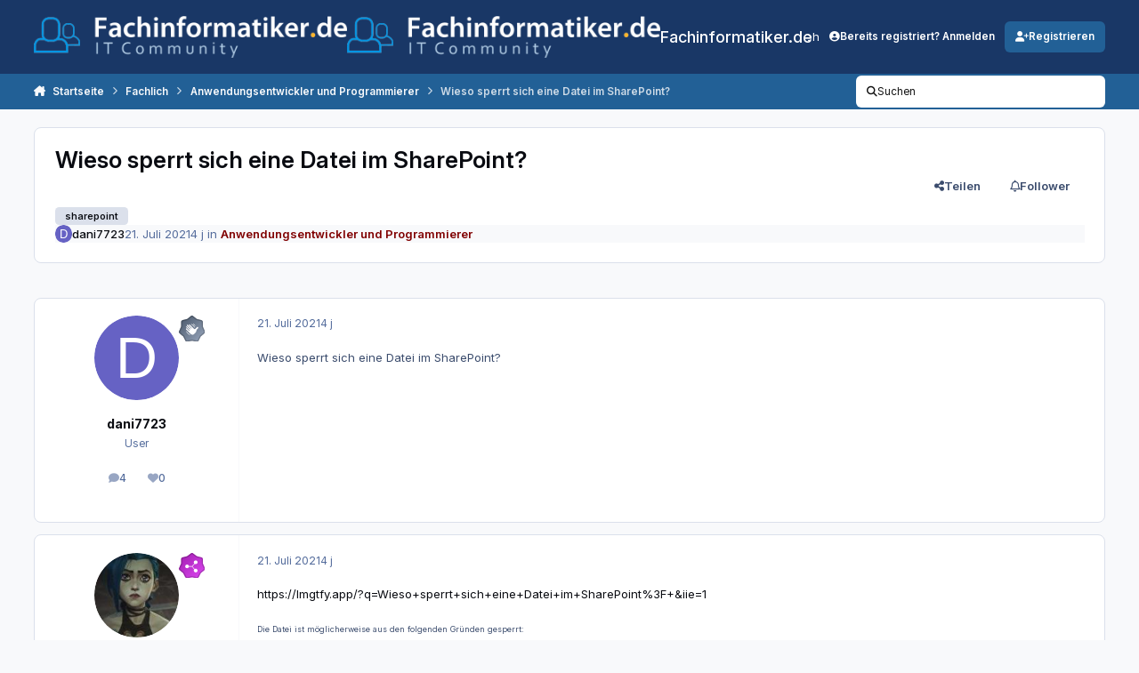

--- FILE ---
content_type: text/html;charset=UTF-8
request_url: https://www.fachinformatiker.de/topic/168310-wieso-sperrt-sich-eine-datei-im-sharepoint/
body_size: 24266
content:
<!DOCTYPE html>
<html lang="de-DE" dir="ltr" 

data-ips-path="/topic/168310-wieso-sperrt-sich-eine-datei-im-sharepoint/"
data-ips-scheme='system'
data-ips-scheme-active='system'
data-ips-scheme-default='system'
data-ips-theme="23"
data-ips-scheme-toggle="true"


    data-ips-guest


data-ips-theme-setting-change-scheme='1'
data-ips-theme-setting-link-panels='1'
data-ips-theme-setting-nav-bar-icons='0'
data-ips-theme-setting-mobile-icons-location='footer'
data-ips-theme-setting-mobile-footer-labels='1'
data-ips-theme-setting-sticky-sidebar='1'
data-ips-theme-setting-flip-sidebar='0'

data-ips-layout='default'



>
	<head data-ips-hook="head">
		<meta charset="utf-8">
		<title data-ips-hook="title">Wieso sperrt sich eine Datei im SharePoint? - Anwendungsentwickler und Programmierer - Fachinformatiker.de</title>
		
		
		
		

	
	<script>(() => document.documentElement.setAttribute('data-ips-scheme', (window.matchMedia('(prefers-color-scheme:dark)').matches) ? 'dark':'light'))();</script>

		


	<script>
		(() => {
			function getCookie(n) {
				let v = `; ${document.cookie}`, parts = v.split(`; ${n}=`);
				if (parts.length === 2) return parts.pop().split(';').shift();
			}
			
			const s = getCookie('ips4_scheme_preference');
			if(!s || s === document.documentElement.getAttribute("data-ips-scheme-active")) return;
			if(s === "system"){
				document.documentElement.setAttribute('data-ips-scheme',(window.matchMedia('(prefers-color-scheme:dark)').matches)?'dark':'light');
			} else {
				document.documentElement.setAttribute("data-ips-scheme",s);
			}
			document.documentElement.setAttribute("data-ips-scheme-active",s);
		})();
	</script>

		
		
		
		
		


	<!--!Font Awesome Free 6 by @fontawesome - https://fontawesome.com License - https://fontawesome.com/license/free Copyright 2024 Fonticons, Inc.-->
	<link rel='stylesheet' href='//www.fachinformatiker.de/applications/core/interface/static/fontawesome/css/all.min.css?v=6.7.2'>



	<link rel='stylesheet' href='//www.fachinformatiker.de/static/css/core_global_framework_framework.css?v=80ecfdd3771768475615'>

	<link rel='stylesheet' href='//www.fachinformatiker.de/static/css/core_global_flags.css?v=80ecfdd3771768475615'>

	<link rel='stylesheet' href='//www.fachinformatiker.de/static/css/core_front_core.css?v=80ecfdd3771768475615'>

	<link rel='stylesheet' href='https://www.fachinformatiker.de/uploads/css_built_23/bimchatbox_front_chatbox.css?v=80ecfdd3771768475615'>

	<link rel='stylesheet' href='//www.fachinformatiker.de/static/css/forums_front_forums.css?v=80ecfdd3771768475615'>

	<link rel='stylesheet' href='//www.fachinformatiker.de/static/css/forums_front_topics.css?v=80ecfdd3771768475615'>


<!-- Content Config CSS Properties -->
<style id="contentOptionsCSS">
    :root {
        --i-embed-max-width: 100%;
        --i-embed-default-width: 500px;
        --i-embed-media-max-width: 100%;
    }
</style>



	
	
	<style id="themeVariables">
		
			:root{

--set__i-font-family: var(--i-font-family_inter);
--set__i-font-size: 13;
--light__i-headerPrimary--ba-co: hsl(217 60% 25%);
--light__i-headerSecondary--ba-co: var(--i-primary);
--set__i-header-primary--he: 83;
--set__i-header-secondary--he: 40;
--light__i-headerSecondary--co: var(--i-base_3);
--set__i-logo--he: 58;
--set__logo-light: url('https://www.fachinformatiker.de/uploads/set_resources_23/6d538d11ecfced46f459ee300b5e80ec_20151024_logo_white.png.ad4a023ffee07811b79f37aaa2065edffb3_c8a44f_3d568d.png');
--set__logo-dark: url('https://www.fachinformatiker.de/uploads/set_resources_23/6d538d11ecfced46f459ee300b5e80ec_20151024_logo_white.png.ad4a023ffee07811b79f37aaa2065edffb3_c8a44f_6e748f.png');
--set__i-layout-width: 1380;
--set__mobile-logo-light: url('https://www.fachinformatiker.de/uploads/set_resources_23/6d538d11ecfced46f459ee300b5e80ec_20151024_logo_white.png.ad4a023ffee07811b79f37aaa2065edffb3_c8a44f_82cea1.png');
--set__mobile-logo-dark: url('https://www.fachinformatiker.de/uploads/set_resources_23/6d538d11ecfced46f459ee300b5e80ec_20151024_logo_white.png.ad4a023ffee07811b79f37aaa2065edffb3_c8a44f_8d8b70.png');
--set__i-mobile-logo--he: 60;
--light__i-headerMobile--ba-co: hsl(217 60% 25%);
--light__i-footer--ba-co: hsl(217 60% 25%);
--light__i-primary: hsl(208 63% 36%);
--light__i-primary-relative-l: 32;

}
		
	</style>

	
		<style id="themeCustomCSS">
			 .ipsData__stats{display:none}.ipsWidget[data-blockid="app_cms_Codemirror_d509b8"]{border:none !important;box-shadow:none !important;background:transparent !important;}.ipsWidget[data-blockid="app_cms_Codemirror_d509b8"] .ipsWidget__content{padding:0 !important;}#cbInput_container input#txt{padding-right:100px;}
		</style>
	

	


		



	<meta name="viewport" content="width=device-width, initial-scale=1, viewport-fit=cover">
	<meta name="apple-mobile-web-app-status-bar-style" content="black-translucent">
	
	
		
		
	
	
		<meta name="twitter:card" content="summary">
	
	
	
		
			
				
					<meta property="og:title" content="Wieso sperrt sich eine Datei im SharePoint?">
				
			
		
	
		
			
				
					<meta property="og:type" content="website">
				
			
		
	
		
			
				
					<meta property="og:url" content="https://www.fachinformatiker.de/topic/168310-wieso-sperrt-sich-eine-datei-im-sharepoint/">
				
			
		
	
		
			
				
					<meta name="description" content="Wieso sperrt sich eine Datei im SharePoint?">
				
			
		
	
		
			
				
					<meta property="og:description" content="Wieso sperrt sich eine Datei im SharePoint?">
				
			
		
	
		
			
				
					<meta property="og:updated_time" content="2021-07-21T09:43:27Z">
				
			
		
	
		
			
				
					<meta name="keywords" content="sharepoint">
				
			
		
	
		
			
				
					<meta property="og:site_name" content="Fachinformatiker.de">
				
			
		
	
		
			
				
					<meta property="og:locale" content="de_DE">
				
			
		
	
	
		
			<link rel="canonical" href="https://www.fachinformatiker.de/topic/168310-wieso-sperrt-sich-eine-datei-im-sharepoint/">
		
	
	<link rel="alternate" type="application/rss+xml" title="Ausbildung &amp; Job" href="https://www.fachinformatiker.de/rss/1-ausbildung-job.xml/"><link rel="alternate" type="application/rss+xml" title="Prüfungsforen" href="https://www.fachinformatiker.de/rss/2-pr%C3%BCfungsforen.xml/"><link rel="alternate" type="application/rss+xml" title="Fachliche Foren" href="https://www.fachinformatiker.de/rss/3-fachliche-foren.xml/">
	
	
	
	<link rel="manifest" href="https://www.fachinformatiker.de/manifest.webmanifest/">
	
	

	
	
		
	
		
	
		
	
		
	
		
	
		
	
		
	
		
	
		
	
		
	
		
	
		
	
		
	
		
	
		
	
		
	
		
	
		
	
		
	
		
	
		
	
		
	
		
	
		
			<link rel="apple-touch-icon" href="https://www.fachinformatiker.de/uploads/monthly_2025_08/apple-touch-icon-180x180.png?v=1755767326">
		
	

	
	


		

	
	<link rel='icon' href='https://www.fachinformatiker.de/uploads/monthly_2025_08/742734306_new3_fixedblack_fb_big.png' type="image/png">

	</head>
	<body data-ips-hook="body" class="ipsApp ipsApp_front " data-contentClass="IPS\forums\Topic" data-controller="core.front.core.app" data-pageApp="forums" data-pageLocation="front" data-pageModule="forums" data-pageController="topic" data-id="168310" >
		<a href="#ipsLayout__main" class="ipsSkipToContent">Zum Inhalt springen</a>
		
		
		

<i-pull-to-refresh aria-hidden="true">
	<div class="iPullToRefresh"></div>
</i-pull-to-refresh>
		


	<i-pwa-install id="ipsPwaInstall">
		
		
			
		
			
		
			
		
			
		
			
		
			
		
			
		
			
		
			
		
			
		
			
		
			
		
			
		
			
		
			
		
			
		
			
		
			
		
			
		
			
		
			
		
			
		
			
		
			
				<img src="https://www.fachinformatiker.de/uploads/monthly_2025_08/apple-touch-icon-180x180.png" alt="" width="180" height="180" class="iPwaInstall__icon">
			
		
		<div class="iPwaInstall__content">
			<div class="iPwaInstall__title">View in the app</div>
			<p class="iPwaInstall__desc">A better way to browse. <strong>Learn more</strong>.</p>
		</div>
		<button type="button" class="iPwaInstall__learnMore" popovertarget="iPwaInstall__learnPopover">Learn more</button>
		<button type="button" class="iPwaInstall__dismiss" id="iPwaInstall__dismiss"><span aria-hidden="true">&times;</span><span class="ipsInvisible">Dismiss</span></button>
	</i-pwa-install>
	
	<i-card popover id="iPwaInstall__learnPopover">
		<button class="iCardDismiss" type="button" tabindex="-1" popovertarget="iPwaInstall__learnPopover" popovertargetaction="hide">Close</button>
		<div class="iCard">
			<div class="iCard__content iPwaInstallPopover">
				<div class="i-flex i-gap_2">
					
						
					
						
					
						
					
						
					
						
					
						
					
						
					
						
					
						
					
						
					
						
					
						
					
						
					
						
					
						
					
						
					
						
					
						
					
						
					
						
					
						
					
						
					
						
					
						
							<img src="https://www.fachinformatiker.de/uploads/monthly_2025_08/apple-touch-icon-180x180.png" alt="" width="180" height="180" class="iPwaInstallPopover__icon">
						
					
					<div class="i-flex_11 i-align-self_center">
						<div class="i-font-weight_700 i-color_hard">Fachinformatiker.de</div>
						<p>A full-screen app on your home screen with push notifications, badges and more.</p>
					</div>
				</div>

				<div class="iPwaInstallPopover__ios">
					<div class="iPwaInstallPopover__title">
						<svg xmlns="http://www.w3.org/2000/svg" viewBox="0 0 384 512"><path d="M318.7 268.7c-.2-36.7 16.4-64.4 50-84.8-18.8-26.9-47.2-41.7-84.7-44.6-35.5-2.8-74.3 20.7-88.5 20.7-15 0-49.4-19.7-76.4-19.7C63.3 141.2 4 184.8 4 273.5q0 39.3 14.4 81.2c12.8 36.7 59 126.7 107.2 125.2 25.2-.6 43-17.9 75.8-17.9 31.8 0 48.3 17.9 76.4 17.9 48.6-.7 90.4-82.5 102.6-119.3-65.2-30.7-61.7-90-61.7-91.9zm-56.6-164.2c27.3-32.4 24.8-61.9 24-72.5-24.1 1.4-52 16.4-67.9 34.9-17.5 19.8-27.8 44.3-25.6 71.9 26.1 2 49.9-11.4 69.5-34.3z"/></svg>
						<span>To install this app on iOS and iPadOS</span>
					</div>
					<ol class="ipsList ipsList--bullets i-color_soft i-margin-top_2">
						<li>Tap the <svg xmlns='http://www.w3.org/2000/svg' viewBox='0 0 416 550.4' class='iPwaInstallPopover__svg'><path d='M292.8 129.6 208 44.8l-84.8 84.8-22.4-22.4L208 0l107.2 107.2-22.4 22.4Z'/><path d='M192 22.4h32v336h-32v-336Z'/><path d='M368 550.4H48c-27.2 0-48-20.8-48-48v-288c0-27.2 20.8-48 48-48h112v32H48c-9.6 0-16 6.4-16 16v288c0 9.6 6.4 16 16 16h320c9.6 0 16-6.4 16-16v-288c0-9.6-6.4-16-16-16H256v-32h112c27.2 0 48 20.8 48 48v288c0 27.2-20.8 48-48 48Z'/></svg> Share icon in Safari</li>
						<li>Scroll the menu and tap <strong>Add to Home Screen</strong>.</li>
						<li>Tap <strong>Add</strong> in the top-right corner.</li>
					</ol>
				</div>
				<div class="iPwaInstallPopover__android">
					<div class="iPwaInstallPopover__title">
						<svg xmlns="http://www.w3.org/2000/svg" viewBox="0 0 576 512"><path d="M420.6 301.9a24 24 0 1 1 24-24 24 24 0 0 1 -24 24m-265.1 0a24 24 0 1 1 24-24 24 24 0 0 1 -24 24m273.7-144.5 47.9-83a10 10 0 1 0 -17.3-10h0l-48.5 84.1a301.3 301.3 0 0 0 -246.6 0L116.2 64.5a10 10 0 1 0 -17.3 10h0l47.9 83C64.5 202.2 8.2 285.6 0 384H576c-8.2-98.5-64.5-181.8-146.9-226.6"/></svg>
						<span>To install this app on Android</span>
					</div>
					<ol class="ipsList ipsList--bullets i-color_soft i-margin-top_2">
						<li>Tap the 3-dot menu (⋮) in the top-right corner of the browser.</li>
						<li>Tap <strong>Add to Home screen</strong> or <strong>Install app</strong>.</li>
						<li>Confirm by tapping <strong>Install</strong>.</li>
					</ol>
				</div>
			</div>
		</div>
	</i-card>

		
		<div class="ipsLayout" id="ipsLayout" data-ips-hook="layout">
			
			<div class="ipsLayout__app" data-ips-hook="app">
				
				<div data-ips-hook="mobileHeader" class="ipsMobileHeader ipsResponsive_header--mobile">
					
<a href="https://www.fachinformatiker.de/" data-ips-hook="logo" class="ipsLogo ipsLogo--mobile" accesskey="1">
	
		

    
    
    
    <picture class='ipsLogo__image ipsLogo__image--light'>
        <source srcset="[data-uri]" media="(min-width: 980px)">
        <img src="https://www.fachinformatiker.de/uploads/set_resources_23/6d538d11ecfced46f459ee300b5e80ec_20151024_logo_white.png.ad4a023ffee07811b79f37aaa2065edffb3_c8a44f_8618ac.png" width="400" height="53" alt='Fachinformatiker.de' data-ips-theme-image='mobile-logo-light'>
    </picture>

		

    
    
    
    <picture class='ipsLogo__image ipsLogo__image--dark'>
        <source srcset="[data-uri]" media="(min-width: 980px)">
        <img src="https://www.fachinformatiker.de/uploads/set_resources_23/6d538d11ecfced46f459ee300b5e80ec_20151024_logo_white.png.ad4a023ffee07811b79f37aaa2065edffb3_c8a44f_0b9fab.png" width="400" height="53" alt='Fachinformatiker.de' data-ips-theme-image='mobile-logo-dark'>
    </picture>

	
  	<div class="ipsLogo__text">
		<span class="ipsLogo__name" data-ips-theme-text="set__i-logo-text">Fachinformatiker.de</span>
		
			<span class="ipsLogo__slogan" data-ips-theme-text="set__i-logo-slogan"></span>
		
	</div>
</a>
					
<ul data-ips-hook="mobileNavHeader" class="ipsMobileNavIcons ipsResponsive_header--mobile">
	
		<li data-el="guest">
			<button type="button" class="ipsMobileNavIcons__button ipsMobileNavIcons__button--primary" aria-controls="ipsOffCanvas--guest" aria-expanded="false" data-ipscontrols>
				<span>Anmelden</span>
			</button>
		</li>
	
	
	
		
	
    
	
	
</ul>
				</div>
				
				


				
					
<nav class="ipsBreadcrumb ipsBreadcrumb--mobile ipsResponsive_header--mobile" aria-label="Breadcrumbs" >
	<ol itemscope itemtype="https://schema.org/BreadcrumbList" class="ipsBreadcrumb__list">
		<li itemprop="itemListElement" itemscope itemtype="https://schema.org/ListItem">
			<a title="Startseite" href="https://www.fachinformatiker.de/" itemprop="item">
				<i class="fa-solid fa-house-chimney"></i> <span itemprop="name">Startseite</span>
			</a>
			<meta itemprop="position" content="1">
		</li>
		
		
		
			
				<li itemprop="itemListElement" itemscope itemtype="https://schema.org/ListItem">
					<a href="https://www.fachinformatiker.de/forum/3-fachlich/" itemprop="item">
						<span itemprop="name">Fachlich </span>
					</a>
					<meta itemprop="position" content="2">
				</li>
			
			
		
			
				<li itemprop="itemListElement" itemscope itemtype="https://schema.org/ListItem">
					<a href="https://www.fachinformatiker.de/forum/69-anwendungsentwickler-und-programmierer/" itemprop="item">
						<span itemprop="name">Anwendungsentwickler und Programmierer </span>
					</a>
					<meta itemprop="position" content="3">
				</li>
			
			
		
			
				<li aria-current="location" itemprop="itemListElement" itemscope itemtype="https://schema.org/ListItem">
					<span itemprop="name">Wieso sperrt sich eine Datei im SharePoint?</span>
					<meta itemprop="position" content="4">
				</li>
			
			
		
	</ol>
	<ul class="ipsBreadcrumb__feed" data-ips-hook="feed">
		
		<li >
			<a data-action="defaultStream" href="https://www.fachinformatiker.de/discover/" ><i class="fa-regular fa-file-lines"></i> <span data-role="defaultStreamName">Alle Aktivitäten</span></a>
		</li>
	</ul>
</nav>
				
				
					<header data-ips-hook="header" class="ipsHeader ipsResponsive_header--desktop">
						
						
							<div data-ips-hook="primaryHeader" class="ipsHeader__primary" >
								<div class="ipsWidth ipsHeader__align">
									<div data-ips-header-position="4" class="ipsHeader__start">


	
		<div data-ips-header-content='logo'>
			<!-- logo -->
			
				
<a href="https://www.fachinformatiker.de/" data-ips-hook="logo" class="ipsLogo ipsLogo--desktop" accesskey="1">
	
		

    
    
    
    <picture class='ipsLogo__image ipsLogo__image--light'>
        <source srcset="[data-uri]" media="(max-width: 979px)">
        <img src="https://www.fachinformatiker.de/uploads/set_resources_23/6d538d11ecfced46f459ee300b5e80ec_20151024_logo_white.png.ad4a023ffee07811b79f37aaa2065edffb3_c8a44f_20792c.png" width="400" height="53" alt='Fachinformatiker.de' data-ips-theme-image='logo-light'>
    </picture>

		

    
    
    
    <picture class='ipsLogo__image ipsLogo__image--dark'>
        <source srcset="[data-uri]" media="(max-width: 979px)">
        <img src="https://www.fachinformatiker.de/uploads/set_resources_23/6d538d11ecfced46f459ee300b5e80ec_20151024_logo_white.png.ad4a023ffee07811b79f37aaa2065edffb3_c8a44f_839af9.png" width="400" height="53" alt='Fachinformatiker.de' data-ips-theme-image='logo-dark'>
    </picture>

	
  	<div class="ipsLogo__text">
		<span class="ipsLogo__name" data-ips-theme-text="set__i-logo-text">Fachinformatiker.de</span>
		
			<span class="ipsLogo__slogan" data-ips-theme-text="set__i-logo-slogan"></span>
		
	</div>
</a>
			
			
			    
			    
			    
			    
			
		</div>
	

	

	

	

	
</div>
									<div data-ips-header-position="5" class="ipsHeader__center">


	

	
		<div data-ips-header-content='navigation'>
			<!-- navigation -->
			
			
			    
				    


<nav data-ips-hook="navBar" class="ipsNav" aria-label="Primary">
	<i-navigation-menu>
		<ul class="ipsNavBar" data-role="menu">
			


	
		
		
		
		<li  data-id="2"  data-navApp="core" data-navExt="Menu" >
			
			
				
					<button aria-expanded="false" aria-controls="elNavSecondary_2" data-ipscontrols type="button">
						<span class="ipsNavBar__icon" aria-hidden="true">
							
								<i class="fa-solid" style="--icon:'\f1c5'"></i>
							
						</span>
						<span class="ipsNavBar__text">
							<span class="ipsNavBar__label">Beiträge</span>
							<i class="fa-solid fa-angle-down"></i>
						</span>
					</button>
					
						<ul class='ipsNav__dropdown' id='elNavSecondary_2' data-ips-hidden-light-dismiss hidden>
							


	
		
		
		
		<li  data-id="3"  data-navApp="core" data-navExt="AllActivity" >
			
			
				
					<a href="https://www.fachinformatiker.de/discover/"  data-navItem-id="3" >
						<span class="ipsNavBar__icon" aria-hidden="true">
							
								<i class="fa-solid" style="--icon:'\f0ca'"></i>
							
						</span>
						<span class="ipsNavBar__text">
							<span class="ipsNavBar__label">Alle Aktivitäten</span>
						</span>
					</a>
				
			
		</li>
	

	
		
		
		
		<li  data-id="4"  data-navApp="core" data-navExt="YourActivityStreams" >
			
			
				
					<a href="#"  data-navItem-id="4" >
						<span class="ipsNavBar__icon" aria-hidden="true">
							
								<i class="fa-solid" style="--icon:'\f0ae'"></i>
							
						</span>
						<span class="ipsNavBar__text">
							<span class="ipsNavBar__label">Meine Aktivitätsverläufe</span>
						</span>
					</a>
				
			
		</li>
	

	
		
		
		
		<li  data-id="5"  data-navApp="core" data-navExt="YourActivityStreamsItem" data-streamid='5'>
			
			
				
					<a href="https://www.fachinformatiker.de/discover/unread/"  data-navItem-id="5" >
						<span class="ipsNavBar__icon" aria-hidden="true">
							
								<i class="fa-solid" style="--icon:'\f1ea'"></i>
							
						</span>
						<span class="ipsNavBar__text">
							<span class="ipsNavBar__label">Ungelesene Inhalte</span>
						</span>
					</a>
				
			
		</li>
	

	
		
		
		
		<li  data-id="6"  data-navApp="core" data-navExt="YourActivityStreamsItem" data-streamid='6'>
			
			
				
					<a href="https://www.fachinformatiker.de/discover/content-started/"  data-navItem-id="6" >
						<span class="ipsNavBar__icon" aria-hidden="true">
							
								<i class="fa-solid" style="--icon:'\f2bd'"></i>
							
						</span>
						<span class="ipsNavBar__text">
							<span class="ipsNavBar__label">Inhalte die ich begonnen habe</span>
						</span>
					</a>
				
			
		</li>
	

	
		
		
		
		<li  data-id="7"  data-navApp="core" data-navExt="Search" >
			
			
				
					<a href="https://www.fachinformatiker.de/search/"  data-navItem-id="7" >
						<span class="ipsNavBar__icon" aria-hidden="true">
							
								<i class="fa-solid" style="--icon:'\f002'"></i>
							
						</span>
						<span class="ipsNavBar__text">
							<span class="ipsNavBar__label">Suchen</span>
						</span>
					</a>
				
			
		</li>
	

						</ul>
					
				
			
		</li>
	

	
		
		
		
		<li  data-id="48"  data-navApp="core" data-navExt="Menu" >
			
			
				
					<button aria-expanded="false" aria-controls="elNavSecondary_48" data-ipscontrols type="button">
						<span class="ipsNavBar__icon" aria-hidden="true">
							
								<i class="fa-solid" style="--icon:'\f1c5'"></i>
							
						</span>
						<span class="ipsNavBar__text">
							<span class="ipsNavBar__label">Community</span>
							<i class="fa-solid fa-angle-down"></i>
						</span>
					</button>
					
						<ul class='ipsNav__dropdown' id='elNavSecondary_48' data-ips-hidden-light-dismiss hidden>
							


	
		
		
		
		<li  data-id="49"  data-navApp="core" data-navExt="Clubs" >
			
			
				
					<a href="https://www.fachinformatiker.de/clubs/"  data-navItem-id="49" >
						<span class="ipsNavBar__icon" aria-hidden="true">
							
								<i class="fa-solid" style="--icon:'\f2bd'"></i>
							
						</span>
						<span class="ipsNavBar__text">
							<span class="ipsNavBar__label">Gruppen</span>
						</span>
					</a>
				
			
		</li>
	

	

	
		
		
		
		<li  data-id="47"  data-navApp="bimchatbox" data-navExt="Bimchatbox" >
			
			
				
					<a href="https://www.fachinformatiker.de/bimchatbox/"  data-navItem-id="47" >
						<span class="ipsNavBar__icon" aria-hidden="true">
							
								<i class="fa-solid" style="--icon:'\f27a'"></i>
							
						</span>
						<span class="ipsNavBar__text">
							<span class="ipsNavBar__label">Chatbox</span>
						</span>
					</a>
				
			
		</li>
	

						</ul>
					
				
			
		</li>
	

	
		
		
		
		<li  data-id="45"  data-navApp="downloads" data-navExt="Downloads" >
			
			
				
					<a href="https://www.fachinformatiker.de/files/"  data-navItem-id="45" >
						<span class="ipsNavBar__icon" aria-hidden="true">
							
								<i class="fa-solid" style="--icon:'\f019'"></i>
							
						</span>
						<span class="ipsNavBar__text">
							<span class="ipsNavBar__label">Downloads</span>
						</span>
					</a>
				
			
		</li>
	

	
		
		
		
		<li  data-id="15"  data-navApp="core" data-navExt="Menu" >
			
			
				
					<button aria-expanded="false" aria-controls="elNavSecondary_15" data-ipscontrols type="button">
						<span class="ipsNavBar__icon" aria-hidden="true">
							
								<i class="fa-solid" style="--icon:'\f1c5'"></i>
							
						</span>
						<span class="ipsNavBar__text">
							<span class="ipsNavBar__label">Jobs</span>
							<i class="fa-solid fa-angle-down"></i>
						</span>
					</button>
					
						<ul class='ipsNav__dropdown' id='elNavSecondary_15' data-ips-hidden-light-dismiss hidden>
							


	
		
		
		
		<li  data-id="28"  data-navApp="core" data-navExt="CustomItem" >
			
			
				
					<a href="http://jobs.fachinformatiker.de/" target='_blank' rel="noopener" data-navItem-id="28" >
						<span class="ipsNavBar__icon" aria-hidden="true">
							
								<i class="fa-solid" style="--icon:'\f1c5'"></i>
							
						</span>
						<span class="ipsNavBar__text">
							<span class="ipsNavBar__label">Aktuelle Jobangebote für Fachinformatiker</span>
						</span>
					</a>
				
			
		</li>
	

	
		
		
		
		<li  data-id="27"  data-navApp="core" data-navExt="CustomItem" >
			
			
				
					<a href="http://jobs.fachinformatiker.de/products" target='_blank' rel="noopener" data-navItem-id="27" >
						<span class="ipsNavBar__icon" aria-hidden="true">
							
								<i class="fa-solid" style="--icon:'\f1c5'"></i>
							
						</span>
						<span class="ipsNavBar__text">
							<span class="ipsNavBar__label">Job-Anzeige erstellen</span>
						</span>
					</a>
				
			
		</li>
	

	
		
		
		
		<li  data-id="29"  data-navApp="core" data-navExt="CustomItem" >
			
			
				
					<a href="http://jobs.fachinformatiker.de/pages/3093-ihre-anzeigenschaltung-bei-fachinformatiker-de"  data-navItem-id="29" >
						<span class="ipsNavBar__icon" aria-hidden="true">
							
								<i class="fa-solid" style="--icon:'\f1c5'"></i>
							
						</span>
						<span class="ipsNavBar__text">
							<span class="ipsNavBar__label">Informationen zu Job-Anzeigen bei Fachinformatiker.de</span>
						</span>
					</a>
				
			
		</li>
	

						</ul>
					
				
			
		</li>
	

	
		
		
		
		<li  data-id="44"  data-navApp="core" data-navExt="Menu" >
			
			
				
					<button aria-expanded="false" aria-controls="elNavSecondary_44" data-ipscontrols type="button">
						<span class="ipsNavBar__icon" aria-hidden="true">
							
								<i class="fa-solid" style="--icon:'\f1c5'"></i>
							
						</span>
						<span class="ipsNavBar__text">
							<span class="ipsNavBar__label">Info</span>
							<i class="fa-solid fa-angle-down"></i>
						</span>
					</button>
					
						<ul class='ipsNav__dropdown' id='elNavSecondary_44' data-ips-hidden-light-dismiss hidden>
							


	
		
		
		
		<li  data-id="11"  data-navApp="core" data-navExt="Guidelines" >
			
			
				
					<a href="https://www.fachinformatiker.de/guidelines/"  data-navItem-id="11" >
						<span class="ipsNavBar__icon" aria-hidden="true">
							
								<i class="fa-solid" style="--icon:'\f058'"></i>
							
						</span>
						<span class="ipsNavBar__text">
							<span class="ipsNavBar__label">Richtlinien</span>
						</span>
					</a>
				
			
		</li>
	

	
		
		
		
		<li  data-id="12"  data-navApp="core" data-navExt="StaffDirectory" >
			
			
				
					<a href="https://www.fachinformatiker.de/staff/"  data-navItem-id="12" >
						<span class="ipsNavBar__icon" aria-hidden="true">
							
								<i class="fa-solid" style="--icon:'\f2bb'"></i>
							
						</span>
						<span class="ipsNavBar__text">
							<span class="ipsNavBar__label">Mitarbeiter</span>
						</span>
					</a>
				
			
		</li>
	

	
		
		
		
		<li  data-id="13"  data-navApp="core" data-navExt="OnlineUsers" >
			
			
				
					<a href="https://www.fachinformatiker.de/online/"  data-navItem-id="13" >
						<span class="ipsNavBar__icon" aria-hidden="true">
							
								<i class="fa-solid" style="--icon:'\f017'"></i>
							
						</span>
						<span class="ipsNavBar__text">
							<span class="ipsNavBar__label">Online-Benutzer</span>
						</span>
					</a>
				
			
		</li>
	

	
		
		
		
		<li  data-id="25"  data-navApp="core" data-navExt="Leaderboard" >
			
			
				
					<a href="https://www.fachinformatiker.de/leaderboard/"  data-navItem-id="25" >
						<span class="ipsNavBar__icon" aria-hidden="true">
							
								<i class="fa-solid" style="--icon:'\f091'"></i>
							
						</span>
						<span class="ipsNavBar__text">
							<span class="ipsNavBar__label">Rangliste</span>
						</span>
					</a>
				
			
		</li>
	

						</ul>
					
				
			
		</li>
	

	

			<li data-role="moreLi" hidden>
				<button aria-expanded="false" aria-controls="nav__more" data-ipscontrols type="button">
					<span class="ipsNavBar__icon" aria-hidden="true">
						<i class="fa-solid fa-bars"></i>
					</span>
					<span class="ipsNavBar__text">
						<span class="ipsNavBar__label">Mehr</span>
						<i class="fa-solid fa-angle-down"></i>
					</span>
				</button>
				<ul class="ipsNav__dropdown" id="nav__more" data-role="moreMenu" data-ips-hidden-light-dismiss hidden></ul>
			</li>
		</ul>
		<div class="ipsNavPriority js-ipsNavPriority" aria-hidden="true">
			<ul class="ipsNavBar" data-role="clone">
				<li data-role="moreLiClone">
					<button aria-expanded="false" aria-controls="nav__more" data-ipscontrols type="button">
						<span class="ipsNavBar__icon" aria-hidden="true">
							<i class="fa-solid fa-bars"></i>
						</span>
						<span class="ipsNavBar__text">
							<span class="ipsNavBar__label">Mehr</span>
							<i class="fa-solid fa-angle-down"></i>
						</span>
					</button>
				</li>
				


	
		
		
		
		<li  data-id="2"  data-navApp="core" data-navExt="Menu" >
			
			
				
					<button aria-expanded="false" aria-controls="elNavSecondary_2" data-ipscontrols type="button">
						<span class="ipsNavBar__icon" aria-hidden="true">
							
								<i class="fa-solid" style="--icon:'\f1c5'"></i>
							
						</span>
						<span class="ipsNavBar__text">
							<span class="ipsNavBar__label">Beiträge</span>
							<i class="fa-solid fa-angle-down"></i>
						</span>
					</button>
					
				
			
		</li>
	

	
		
		
		
		<li  data-id="48"  data-navApp="core" data-navExt="Menu" >
			
			
				
					<button aria-expanded="false" aria-controls="elNavSecondary_48" data-ipscontrols type="button">
						<span class="ipsNavBar__icon" aria-hidden="true">
							
								<i class="fa-solid" style="--icon:'\f1c5'"></i>
							
						</span>
						<span class="ipsNavBar__text">
							<span class="ipsNavBar__label">Community</span>
							<i class="fa-solid fa-angle-down"></i>
						</span>
					</button>
					
				
			
		</li>
	

	
		
		
		
		<li  data-id="45"  data-navApp="downloads" data-navExt="Downloads" >
			
			
				
					<a href="https://www.fachinformatiker.de/files/"  data-navItem-id="45" >
						<span class="ipsNavBar__icon" aria-hidden="true">
							
								<i class="fa-solid" style="--icon:'\f019'"></i>
							
						</span>
						<span class="ipsNavBar__text">
							<span class="ipsNavBar__label">Downloads</span>
						</span>
					</a>
				
			
		</li>
	

	
		
		
		
		<li  data-id="15"  data-navApp="core" data-navExt="Menu" >
			
			
				
					<button aria-expanded="false" aria-controls="elNavSecondary_15" data-ipscontrols type="button">
						<span class="ipsNavBar__icon" aria-hidden="true">
							
								<i class="fa-solid" style="--icon:'\f1c5'"></i>
							
						</span>
						<span class="ipsNavBar__text">
							<span class="ipsNavBar__label">Jobs</span>
							<i class="fa-solid fa-angle-down"></i>
						</span>
					</button>
					
				
			
		</li>
	

	
		
		
		
		<li  data-id="44"  data-navApp="core" data-navExt="Menu" >
			
			
				
					<button aria-expanded="false" aria-controls="elNavSecondary_44" data-ipscontrols type="button">
						<span class="ipsNavBar__icon" aria-hidden="true">
							
								<i class="fa-solid" style="--icon:'\f1c5'"></i>
							
						</span>
						<span class="ipsNavBar__text">
							<span class="ipsNavBar__label">Info</span>
							<i class="fa-solid fa-angle-down"></i>
						</span>
					</button>
					
				
			
		</li>
	

	

			</ul>
		</div>
	</i-navigation-menu>
</nav>
			    
			    
			    
			    
			
		</div>
	

	

	

	
</div>
									<div data-ips-header-position="6" class="ipsHeader__end">


	

	

	
		<div data-ips-header-content='user'>
			<!-- user -->
			
			
			    
			    
				    

	<ul id="elUserNav" data-ips-hook="userBarGuest" class="ipsUserNav ipsUserNav--guest">
        
		
        
        
        
            
            <li id="elSignInLink" data-el="sign-in">
                <button type="button" id="elUserSignIn" popovertarget="elUserSignIn_menu" class="ipsUserNav__link">
                	<i class="fa-solid fa-circle-user"></i>
                	<span class="ipsUserNav__text">Bereits registriert? Anmelden</span>
                </button>                
                
<i-dropdown popover id="elUserSignIn_menu">
	<div class="iDropdown">
		<form accept-charset='utf-8' method='post' action='https://www.fachinformatiker.de/login/'>
			<input type="hidden" name="csrfKey" value="22ccddd186a6c25fb8e91a81e968e82d">
			<input type="hidden" name="ref" value="aHR0cHM6Ly93d3cuZmFjaGluZm9ybWF0aWtlci5kZS90b3BpYy8xNjgzMTAtd2llc28tc3BlcnJ0LXNpY2gtZWluZS1kYXRlaS1pbS1zaGFyZXBvaW50Lw==">
			<div data-role="loginForm">
				
				
				
					<div class='ipsColumns ipsColumns--lines'>
						<div class='ipsColumns__primary' id='elUserSignIn_internal'>
							
<div class="">
	<h4 class="ipsTitle ipsTitle--h3 i-padding_2 i-padding-bottom_0 i-color_hard">Anmelden</h4>
	<ul class='ipsForm ipsForm--vertical ipsForm--login-popup'>
		<li class="ipsFieldRow ipsFieldRow--noLabel ipsFieldRow--fullWidth">
			<label class="ipsFieldRow__label" for="login_popup_email">E-Mail-Adresse</label>
			<div class="ipsFieldRow__content">
                <input type="email" class='ipsInput ipsInput--text' placeholder="E-Mail-Adresse" name="auth" autocomplete="email" id='login_popup_email'>
			</div>
		</li>
		<li class="ipsFieldRow ipsFieldRow--noLabel ipsFieldRow--fullWidth">
			<label class="ipsFieldRow__label" for="login_popup_password">Passwort</label>
			<div class="ipsFieldRow__content">
				<input type="password" class='ipsInput ipsInput--text' placeholder="Passwort" name="password" autocomplete="current-password" id='login_popup_password'>
			</div>
		</li>
		<li class="ipsFieldRow ipsFieldRow--checkbox">
			<input type="checkbox" name="remember_me" id="remember_me_checkbox_popup" value="1" checked class="ipsInput ipsInput--toggle">
			<div class="ipsFieldRow__content">
				<label class="ipsFieldRow__label" for="remember_me_checkbox_popup">Angemeldet bleiben</label>
				<div class="ipsFieldRow__desc">Nicht empfohlen auf gemeinsam genutzten Computern</div>
			</div>
		</li>
		<li class="ipsSubmitRow">
			<button type="submit" name="_processLogin" value="usernamepassword" class="ipsButton ipsButton--primary i-width_100p">Anmelden</button>
			
				<p class="i-color_soft i-link-color_inherit i-font-weight_500 i-font-size_-1 i-margin-top_2">
					
						<a href='https://www.fachinformatiker.de/lostpassword/' data-ipsDialog data-ipsDialog-title='Hast du dein Passwort vergessen?'>
					
					Hast du dein Passwort vergessen?</a>
				</p>
			
		</li>
	</ul>
</div>
						</div>
						<div class='ipsColumns__secondary i-basis_280'>
							<div id='elUserSignIn_external'>
								<p class='ipsTitle ipsTitle--h3 i-padding_2 i-padding-bottom_0 i-color_soft'>Oder melde dich mit...</p>
								<div class='i-grid i-gap_2 i-padding_2'>
									
										<div>
											

<button type="submit" name="_processLogin" value="9" class='ipsSocial ipsSocial--google' style="background-color: #4285F4">
	
		<span class='ipsSocial__icon'>
			
				
					<svg xmlns="http://www.w3.org/2000/svg" viewBox="0 0 488 512"><path d="M488 261.8C488 403.3 391.1 504 248 504 110.8 504 0 393.2 0 256S110.8 8 248 8c66.8 0 123 24.5 166.3 64.9l-67.5 64.9C258.5 52.6 94.3 116.6 94.3 256c0 86.5 69.1 156.6 153.7 156.6 98.2 0 135-70.4 140.8-106.9H248v-85.3h236.1c2.3 12.7 3.9 24.9 3.9 41.4z"/></svg>
				
			
		</span>
		<span class='ipsSocial__text'>Mit Google anmelden</span>
	
</button>
										</div>
									
								</div>
							</div>
						</div>
					</div>
				
			</div>
		</form>
	</div>
</i-dropdown>
            </li>
            
        
		
			<li data-el="sign-up">
				
					<a href="https://www.fachinformatiker.de/register/" class="ipsUserNav__link ipsUserNav__link--sign-up"  id="elRegisterButton">
						<i class="fa-solid fa-user-plus"></i>
						<span class="ipsUserNav__text">Registrieren</span>
					</a>
				
			</li>
		
		

    <li class='ipsHide' id='elCart_container'></li>

	</ul>

			    
			    
			    
			
		</div>
	

	

	
</div>
								</div>
							</div>
						
						
							<div data-ips-hook="secondaryHeader" class="ipsHeader__secondary" >
								<div class="ipsWidth ipsHeader__align">
									<div data-ips-header-position="7" class="ipsHeader__start">


	

	

	

	
		<div data-ips-header-content='breadcrumb'>
			<!-- breadcrumb -->
			
			
			    
			    
			    
				    
<nav class="ipsBreadcrumb ipsBreadcrumb--top " aria-label="Breadcrumbs" >
	<ol itemscope itemtype="https://schema.org/BreadcrumbList" class="ipsBreadcrumb__list">
		<li itemprop="itemListElement" itemscope itemtype="https://schema.org/ListItem">
			<a title="Startseite" href="https://www.fachinformatiker.de/" itemprop="item">
				<i class="fa-solid fa-house-chimney"></i> <span itemprop="name">Startseite</span>
			</a>
			<meta itemprop="position" content="1">
		</li>
		
		
		
			
				<li itemprop="itemListElement" itemscope itemtype="https://schema.org/ListItem">
					<a href="https://www.fachinformatiker.de/forum/3-fachlich/" itemprop="item">
						<span itemprop="name">Fachlich </span>
					</a>
					<meta itemprop="position" content="2">
				</li>
			
			
		
			
				<li itemprop="itemListElement" itemscope itemtype="https://schema.org/ListItem">
					<a href="https://www.fachinformatiker.de/forum/69-anwendungsentwickler-und-programmierer/" itemprop="item">
						<span itemprop="name">Anwendungsentwickler und Programmierer </span>
					</a>
					<meta itemprop="position" content="3">
				</li>
			
			
		
			
				<li aria-current="location" itemprop="itemListElement" itemscope itemtype="https://schema.org/ListItem">
					<span itemprop="name">Wieso sperrt sich eine Datei im SharePoint?</span>
					<meta itemprop="position" content="4">
				</li>
			
			
		
	</ol>
	<ul class="ipsBreadcrumb__feed" data-ips-hook="feed">
		
		<li >
			<a data-action="defaultStream" href="https://www.fachinformatiker.de/discover/" ><i class="fa-regular fa-file-lines"></i> <span data-role="defaultStreamName">Alle Aktivitäten</span></a>
		</li>
	</ul>
</nav>
			    
			    
			
		</div>
	

	
</div>
									<div data-ips-header-position="8" class="ipsHeader__center">


	

	

	

	

	
</div>
									<div data-ips-header-position="9" class="ipsHeader__end">


	

	

	

	

	
		<div data-ips-header-content='search'>
			<!-- search -->
			
			
			    
			    
			    
			    
				    

	<button class='ipsSearchPseudo' popovertarget="ipsSearchDialog" type="button">
		<i class="fa-solid fa-magnifying-glass"></i>
		<span>Suchen</span>
	</button>

			    
			
		</div>
	
</div>
								</div>
							</div>
						
					</header>
				
				<main data-ips-hook="main" class="ipsLayout__main" id="ipsLayout__main" tabindex="-1">
					<div class="ipsWidth ipsWidth--main-content">
						<div class="ipsContentWrap">
							
							

							<div class="ipsLayout__columns">
								<section data-ips-hook="primaryColumn" class="ipsLayout__primary-column">
									
									
									
                                    
									

	





    
    

									




<!-- Start #ipsTopicView -->
<div class="ipsBlockSpacer" id="ipsTopicView" data-ips-topic-ui="traditional" data-ips-topic-first-page="true" data-ips-topic-comments="all">




<div class="ipsBox ipsBox--topicHeader ipsPull">
	<header class="ipsPageHeader">
		<div class="ipsPageHeader__row">
			<div data-ips-hook="header" class="ipsPageHeader__primary">
				<div class="ipsPageHeader__title">
					
						<h1 data-ips-hook="title">Wieso sperrt sich eine Datei im SharePoint?</h1>
					
					<div data-ips-hook="badges" class="ipsBadges">
						
					</div>
				</div>
				
					


	
		<ul class='ipsTags ' >
		    
			
				
					


<li class='ipsTags__item  '>
	<a href='https://www.fachinformatiker.de/tags/sharepoint/' class='ipsTags__tag' title="Andere Inhalte mit dem Tag 'sharepoint' suchen" rel="tag" data-tag-label="sharepoint" data-ipsTooltip><span>sharepoint</span></a>
	
</li>
				
			
			
		</ul>
		
	

				
				
			</div>
			
				<ul data-ips-hook="topicHeaderButtons" class="ipsButtons">
					
						<li>


    <button type="button" id="elShareItem_964066484" popovertarget="elShareItem_964066484_menu" class='ipsButton ipsButton--share ipsButton--inherit '>
        <i class='fa-solid fa-share-nodes'></i><span class="ipsButton__label">Teilen</span>
    </button>
    <i-dropdown popover id="elShareItem_964066484_menu" data-controller="core.front.core.sharelink">
        <div class="iDropdown">
            <div class='i-padding_2'>
                
                
                <span data-ipsCopy data-ipsCopy-flashmessage>
                    <a href="https://www.fachinformatiker.de/topic/168310-wieso-sperrt-sich-eine-datei-im-sharepoint/" class="ipsPageActions__mainLink" data-role="copyButton" data-clipboard-text="https://www.fachinformatiker.de/topic/168310-wieso-sperrt-sich-eine-datei-im-sharepoint/" data-ipstooltip title='Link in die Zwischenablage kopieren'><i class="fa-regular fa-copy"></i> https://www.fachinformatiker.de/topic/168310-wieso-sperrt-sich-eine-datei-im-sharepoint/</a>
                </span>
                <ul class='ipsList ipsList--inline i-justify-content_center i-gap_1 i-margin-top_2'>
                    
                        <li>
<a href="https://www.linkedin.com/shareArticle?mini=true&amp;url=https%3A%2F%2Fwww.fachinformatiker.de%2Ftopic%2F168310-wieso-sperrt-sich-eine-datei-im-sharepoint%2F&amp;title=Wieso+sperrt+sich+eine+Datei+im+SharePoint%3F" rel="nofollow noopener" class="ipsShareLink ipsShareLink--linkedin" target="_blank" data-role="shareLink" title='Auf LinkedIn teilen' data-ipsTooltip>
	<i class="fa-brands fa-linkedin"></i>
</a></li>
                    
                        <li>
<a href="https://x.com/share?url=https%3A%2F%2Fwww.fachinformatiker.de%2Ftopic%2F168310-wieso-sperrt-sich-eine-datei-im-sharepoint%2F" class="ipsShareLink ipsShareLink--x" target="_blank" data-role="shareLink" title='Auf X teilen' data-ipsTooltip rel='nofollow noopener'>
    <i class="fa-brands fa-x-twitter"></i>
</a></li>
                    
                        <li>
<a href="https://www.facebook.com/sharer/sharer.php?u=https%3A%2F%2Fwww.fachinformatiker.de%2Ftopic%2F168310-wieso-sperrt-sich-eine-datei-im-sharepoint%2F" class="ipsShareLink ipsShareLink--facebook" target="_blank" data-role="shareLink" title='Auf Facebook teilen' data-ipsTooltip rel='noopener nofollow'>
	<i class="fa-brands fa-facebook"></i>
</a></li>
                    
                        <li>
<a href="https://www.reddit.com/submit?url=https%3A%2F%2Fwww.fachinformatiker.de%2Ftopic%2F168310-wieso-sperrt-sich-eine-datei-im-sharepoint%2F&amp;title=Wieso+sperrt+sich+eine+Datei+im+SharePoint%3F" rel="nofollow noopener" class="ipsShareLink ipsShareLink--reddit" target="_blank" title='Auf Reddit teilen' data-ipsTooltip>
	<i class="fa-brands fa-reddit"></i>
</a></li>
                    
                        <li>
<a href="mailto:?subject=Wieso%20sperrt%20sich%20eine%20Datei%20im%20SharePoint%3F&body=https%3A%2F%2Fwww.fachinformatiker.de%2Ftopic%2F168310-wieso-sperrt-sich-eine-datei-im-sharepoint%2F" rel='nofollow' class='ipsShareLink ipsShareLink--email' title='Per E-Mail teilen' data-ipsTooltip>
	<i class="fa-solid fa-envelope"></i>
</a></li>
                    
                        <li>
<a href="https://pinterest.com/pin/create/button/?url=https://www.fachinformatiker.de/topic/168310-wieso-sperrt-sich-eine-datei-im-sharepoint/&amp;media=" class="ipsShareLink ipsShareLink--pinterest" rel="nofollow noopener" target="_blank" data-role="shareLink" title='Auf Pinterest teilen' data-ipsTooltip>
	<i class="fa-brands fa-pinterest"></i>
</a></li>
                    
                </ul>
                
                    <button class='ipsHide ipsButton ipsButton--small ipsButton--inherit ipsButton--wide i-margin-top_2' data-controller='core.front.core.webshare' data-role='webShare' data-webShareTitle='Wieso sperrt sich eine Datei im SharePoint?' data-webShareText='Wieso sperrt sich eine Datei im SharePoint?' data-webShareUrl='https://www.fachinformatiker.de/topic/168310-wieso-sperrt-sich-eine-datei-im-sharepoint/'>Weitere Optionen zum Teilen...</button>
                
            </div>
        </div>
    </i-dropdown>
</li>
					
					
					<li>

<div data-followApp='forums' data-followArea='topic' data-followID='168310' data-controller='core.front.core.followButton'>
	

	<a data-ips-hook="guest" href="https://www.fachinformatiker.de/login/" rel="nofollow" class="ipsButton ipsButton--follow" data-role="followButton" data-ipstooltip title="Anmelden, um zu folgen">
		<span>
			<i class="fa-regular fa-bell"></i>
			<span class="ipsButton__label">Follower</span>
		</span>
		
	</a>

</div></li>
				</ul>
			
		</div>
		
		
			<!-- PageHeader footer is only shown in traditional view -->
			<div class="ipsPageHeader__row ipsPageHeader__row--footer">
				<div class="ipsPageHeader__primary">
					<div class="ipsPhotoPanel ipsPhotoPanel--inline">
						


	<a data-ips-hook="userPhotoWithUrl" href="https://www.fachinformatiker.de/profile/111793-dani7723/" rel="nofollow" data-ipshover data-ipshover-width="370" data-ipshover-target="https://www.fachinformatiker.de/profile/111793-dani7723/?do=hovercard"  class="ipsUserPhoto ipsUserPhoto--fluid" title="Zum Profil von dani7723 gehen" data-group="3" aria-hidden="true" tabindex="-1">
		<img src="data:image/svg+xml,%3Csvg%20xmlns%3D%22http%3A%2F%2Fwww.w3.org%2F2000%2Fsvg%22%20viewBox%3D%220%200%201024%201024%22%20style%3D%22background%3A%236662c4%22%3E%3Cg%3E%3Ctext%20text-anchor%3D%22middle%22%20dy%3D%22.35em%22%20x%3D%22512%22%20y%3D%22512%22%20fill%3D%22%23ffffff%22%20font-size%3D%22700%22%20font-family%3D%22-apple-system%2C%20BlinkMacSystemFont%2C%20Roboto%2C%20Helvetica%2C%20Arial%2C%20sans-serif%22%3ED%3C%2Ftext%3E%3C%2Fg%3E%3C%2Fsvg%3E" alt="dani7723" loading="lazy">
	</a>

						<div data-ips-hook="topicHeaderMetaData" class="ipsPhotoPanel__text">
							<div class="ipsPhotoPanel__primary">


<a href='https://www.fachinformatiker.de/profile/111793-dani7723/' rel="nofollow" data-ipsHover data-ipsHover-width='370' data-ipsHover-target='https://www.fachinformatiker.de/profile/111793-dani7723/?do=hovercard&amp;referrer=https%253A%252F%252Fwww.fachinformatiker.de%252Ftopic%252F168310-wieso-sperrt-sich-eine-datei-im-sharepoint%252F' title="Zum Profil von dani7723 gehen" class="ipsUsername" translate="no">dani7723</a></div>
							<div class="ipsPhotoPanel__secondary"><time datetime='2021-07-21T08:39:19Z' title='07/21/21 08:39' data-short='4 j' class='ipsTime ipsTime--long'><span class='ipsTime__long'>21. Juli 2021</span><span class='ipsTime__short'>4 j</span></time> in <a href="https://www.fachinformatiker.de/forum/69-anwendungsentwickler-und-programmierer/" class="i-font-weight_600">

<span class="ipsContainerTitle" 

	
	style="--i-featured: #800000; --i-featured-text: #ffffff;"
>Anwendungsentwickler und Programmierer</span>
</a></div>
						</div>
					</div>
				</div>
				
			</div>
		
	</header>

	

</div>

<!-- Large topic warnings -->






<!-- These can be hidden on traditional first page using <div data-ips-hide="traditional-first"> -->


<!-- Content messages -->









<div class="i-flex i-flex-wrap_wrap-reverse i-align-items_center i-gap_3">

	<!-- All replies / Helpful Replies: This isn't shown on the first page, due to data-ips-hide="traditional-first" -->
	

	<!-- Start new topic, Reply to topic: Shown on all views -->
	<ul data-ips-hook="topicMainButtons" class="i-flex_11 ipsButtons ipsButtons--main">
		<li>
			
		</li>
		
		
	</ul>
</div>





<section data-controller='core.front.core.recommendedComments' data-url='https://www.fachinformatiker.de/topic/168310-wieso-sperrt-sich-eine-datei-im-sharepoint/?recommended=comments' class='ipsBox ipsBox--featuredComments ipsRecommendedComments ipsHide'>
	<div data-role="recommendedComments">
		<header class='ipsBox__header'>
			<h2>Empfohlene Antworten</h2>
			

<div class='ipsCarouselNav ' data-ipscarousel='topic-featured-posts' >
	<button class='ipsCarouselNav__button' data-carousel-arrow='prev'><span class="ipsInvisible">Vorherige Karussell-Folie</span><i class='fa-ips' aria-hidden='true'></i></button>
	<button class='ipsCarouselNav__button' data-carousel-arrow='next'><span class="ipsInvisible">Nächste Karussell-Folie</span><i class='fa-ips' aria-hidden='true'></i></button>
</div>
		</header>
		
	</div>
</section>

<div id="comments" data-controller="core.front.core.commentFeed,forums.front.topic.view, core.front.core.ignoredComments" data-autopoll data-baseurl="https://www.fachinformatiker.de/topic/168310-wieso-sperrt-sich-eine-datei-im-sharepoint/" data-lastpage data-feedid="forums-ips_forums_topic-168310" class="cTopic ipsBlockSpacer" data-follow-area-id="topic-168310">

	<div data-ips-hook="topicPostFeed" id="elPostFeed" class="ipsEntries ipsPull ipsEntries--topic" data-role="commentFeed" data-controller="core.front.core.moderation" >

		
		<form action="https://www.fachinformatiker.de/topic/168310-wieso-sperrt-sich-eine-datei-im-sharepoint/?csrfKey=22ccddd186a6c25fb8e91a81e968e82d&amp;do=multimodComment" method="post" data-ipspageaction data-role="moderationTools">
			
			
				

					

					
					



<a id="findComment-1564059"></a>
<div id="comment-1564059"></div>
<article data-ips-hook="postWrapper" id="elComment_1564059" class="
		ipsEntry js-ipsEntry  ipsEntry--post 
        
        
        
        
        
		"   data-ips-first-post>
	
		<aside data-ips-hook="topicAuthorColumn" class="ipsEntry__author-column">
			
			<div data-ips-hook="postUserPhoto" class="ipsAvatarStack">
				


	<a data-ips-hook="userPhotoWithUrl" href="https://www.fachinformatiker.de/profile/111793-dani7723/" rel="nofollow" data-ipshover data-ipshover-width="370" data-ipshover-target="https://www.fachinformatiker.de/profile/111793-dani7723/?do=hovercard"  class="ipsUserPhoto ipsUserPhoto--fluid" title="Zum Profil von dani7723 gehen" data-group="3" aria-hidden="true" tabindex="-1">
		<img src="data:image/svg+xml,%3Csvg%20xmlns%3D%22http%3A%2F%2Fwww.w3.org%2F2000%2Fsvg%22%20viewBox%3D%220%200%201024%201024%22%20style%3D%22background%3A%236662c4%22%3E%3Cg%3E%3Ctext%20text-anchor%3D%22middle%22%20dy%3D%22.35em%22%20x%3D%22512%22%20y%3D%22512%22%20fill%3D%22%23ffffff%22%20font-size%3D%22700%22%20font-family%3D%22-apple-system%2C%20BlinkMacSystemFont%2C%20Roboto%2C%20Helvetica%2C%20Arial%2C%20sans-serif%22%3ED%3C%2Ftext%3E%3C%2Fg%3E%3C%2Fsvg%3E" alt="dani7723" loading="lazy">
	</a>

				
				
					
<img src='https://www.fachinformatiker.de/uploads/monthly_2021_07/2_Rookie.svg' loading="lazy" alt="Starter" class="ipsAvatarStack__rank" data-ipsTooltip title="Rang: Starter (2/14)">
								
			</div>
			<h3 data-ips-hook="postUsername" class="ipsEntry__username">
				
				


<a href='https://www.fachinformatiker.de/profile/111793-dani7723/' rel="nofollow" data-ipsHover data-ipsHover-width='370' data-ipsHover-target='https://www.fachinformatiker.de/profile/111793-dani7723/?do=hovercard&amp;referrer=https%253A%252F%252Fwww.fachinformatiker.de%252Ftopic%252F168310-wieso-sperrt-sich-eine-datei-im-sharepoint%252F' title="Zum Profil von dani7723 gehen" class="ipsUsername" translate="no">dani7723</a>
				
			</h3>
			
				<div data-ips-hook="postUserGroup" class="ipsEntry__group">
					
						User
					
				</div>
			
			
			
				<ul data-ips-hook="postUserStats" class="ipsEntry__authorStats ipsEntry__authorStats--minimal">
					<li data-i-el="posts">
						
							<a href="https://www.fachinformatiker.de/profile/111793-dani7723/content/" rel="nofollow" title="Beiträge" data-ipstooltip>
								<i class="fa-solid fa-comment"></i>
								<span data-i-el="number">4</span>
								<span data-i-el="label">Beiträge</span>
							</a>
						
					</li>
					
					
						<li data-ips-hook="postUserBadges" data-i-el="badges">
							<a href="https://www.fachinformatiker.de/profile/111793-dani7723/badges/" data-action="badgeLog" title="Abzeichen">
								<i class="fa-solid fa-award"></i>
								<span data-i-el="number">6</span>
								<span data-i-el="label">Abzeichen</span>
							</a>
						</li>
					
					
						<li data-ips-hook="postUserReputation" data-i-el="reputation">
							
								<a href="https://www.fachinformatiker.de/profile/111793-dani7723/reputation/" data-action="repLog" title="Reputation" data-ipstooltip>
									<i class="fa-solid fa-heart"></i>
									<span data-i-el="number">0</span>
									<span data-i-el="label">Reputation</span>
								</a>
							
						</li>
					
				</ul>
				<ul data-ips-hook="postUserCustomFields" class="ipsEntry__authorFields">
					

				</ul>
			
			
		</aside>
	
	
<aside data-ips-hook="topicAuthorColumn" class="ipsEntry__header" data-feedid="forums-ips_forums_topic-168310">
	<div class="ipsEntry__header-align">

		<div class="ipsPhotoPanel">
			<!-- Avatar -->
			<div class="ipsAvatarStack" data-ips-hook="postUserPhoto">
				


	<a data-ips-hook="userPhotoWithUrl" href="https://www.fachinformatiker.de/profile/111793-dani7723/" rel="nofollow" data-ipshover data-ipshover-width="370" data-ipshover-target="https://www.fachinformatiker.de/profile/111793-dani7723/?do=hovercard"  class="ipsUserPhoto ipsUserPhoto--fluid" title="Zum Profil von dani7723 gehen" data-group="3" aria-hidden="true" tabindex="-1">
		<img src="data:image/svg+xml,%3Csvg%20xmlns%3D%22http%3A%2F%2Fwww.w3.org%2F2000%2Fsvg%22%20viewBox%3D%220%200%201024%201024%22%20style%3D%22background%3A%236662c4%22%3E%3Cg%3E%3Ctext%20text-anchor%3D%22middle%22%20dy%3D%22.35em%22%20x%3D%22512%22%20y%3D%22512%22%20fill%3D%22%23ffffff%22%20font-size%3D%22700%22%20font-family%3D%22-apple-system%2C%20BlinkMacSystemFont%2C%20Roboto%2C%20Helvetica%2C%20Arial%2C%20sans-serif%22%3ED%3C%2Ftext%3E%3C%2Fg%3E%3C%2Fsvg%3E" alt="dani7723" loading="lazy">
	</a>

				
					
<img src='https://www.fachinformatiker.de/uploads/monthly_2021_07/2_Rookie.svg' loading="lazy" alt="Starter" class="ipsAvatarStack__rank" data-ipsTooltip title="Rang: Starter (2/14)">
				
				
			</div>
			<!-- Username -->
			<div class="ipsPhotoPanel__text">
				<h3 data-ips-hook="postUsername" class="ipsEntry__username">
					


<a href='https://www.fachinformatiker.de/profile/111793-dani7723/' rel="nofollow" data-ipsHover data-ipsHover-width='370' data-ipsHover-target='https://www.fachinformatiker.de/profile/111793-dani7723/?do=hovercard&amp;referrer=https%253A%252F%252Fwww.fachinformatiker.de%252Ftopic%252F168310-wieso-sperrt-sich-eine-datei-im-sharepoint%252F' title="Zum Profil von dani7723 gehen" class="ipsUsername" translate="no">dani7723</a>
					
						<span class="ipsEntry__group">
							
								User
							
						</span>
					
					
				</h3>
				<p class="ipsPhotoPanel__secondary">
					<time datetime='2021-07-21T08:39:19Z' title='07/21/21 08:39' data-short='4 j' class='ipsTime ipsTime--long'><span class='ipsTime__long'>21. Juli 2021</span><span class='ipsTime__short'>4 j</span></time>
				</p>
			</div>
		</div>

		<!-- Minimal badges -->
		<ul data-ips-hook="postBadgesSecondary" class="ipsBadges">
			
			
			
			
			
			
		</ul>

		

		

		
			<!-- Expand mini profile -->
			<button class="ipsEntry__topButton ipsEntry__topButton--profile" type="button" aria-controls="mini-profile-1564059" aria-expanded="false" data-ipscontrols data-ipscontrols-src="https://www.fachinformatiker.de/?&amp;app=core&amp;module=system&amp;controller=ajax&amp;do=miniProfile&amp;authorId=111793&amp;solvedCount=load" aria-label="Autor-Statistiken" data-ipstooltip><i class="fa-solid fa-chevron-down" aria-hidden="true"></i></button>
		

        
<!-- Mini profile -->

	<div id='mini-profile-1564059' data-ips-hidden-animation="slide-fade" hidden class="ipsEntry__profile-row ipsLoading ipsLoading--small">
        
            <ul class='ipsEntry__profile'></ul>
        
	</div>

	</div>
</aside>
	

<div id="comment-1564059_wrap" data-controller="core.front.core.comment" data-feedid="forums-ips_forums_topic-168310" data-commentapp="forums" data-commenttype="forums" data-commentid="1564059" data-quotedata="{&quot;userid&quot;:111793,&quot;username&quot;:&quot;dani7723&quot;,&quot;timestamp&quot;:1626856759,&quot;contentapp&quot;:&quot;forums&quot;,&quot;contenttype&quot;:&quot;forums&quot;,&quot;contentid&quot;:168310,&quot;contentclass&quot;:&quot;forums_Topic&quot;,&quot;contentcommentid&quot;:1564059}" class="ipsEntry__content js-ipsEntry__content"   data-first-post="true" data-first-page="true" >
	<div class="ipsEntry__post">
		<div class="ipsEntry__meta">
			
				<span class="ipsEntry__date"><time datetime='2021-07-21T08:39:19Z' title='07/21/21 08:39' data-short='4 j' class='ipsTime ipsTime--long'><span class='ipsTime__long'>21. Juli 2021</span><span class='ipsTime__short'>4 j</span></time></span>
			
			<!-- Traditional badges -->
			<ul data-ips-hook="postBadges" class="ipsBadges">
				
				
				
				
                
				
			</ul>
			
			
		</div>
		

		

		

		<!-- Post content -->
		<div data-ips-hook="postContent" class="ipsRichText ipsRichText--user" data-role="commentContent" data-controller="core.front.core.lightboxedImages">

			
			

				<p>
	Wieso sperrt sich eine Datei im SharePoint? 
</p>


			

			
		</div>

		

	</div>
	
	
</div>
	
</article>

                    
                    
					
						<!-- If this is the first post in the traditional UI, show some of the extras/messages below it -->
						

						<!-- Show the All Replies / Most Helpful tabs -->
						
					
					
					

					
					
					
				

					

					
					



<a id="findComment-1564062"></a>
<div id="comment-1564062"></div>
<article data-ips-hook="postWrapper" id="elComment_1564062" class="
		ipsEntry js-ipsEntry  ipsEntry--post 
        
        
        
        
        
		"   >
	
		<aside data-ips-hook="topicAuthorColumn" class="ipsEntry__author-column">
			
			<div data-ips-hook="postUserPhoto" class="ipsAvatarStack">
				


	<a data-ips-hook="userPhotoWithUrl" href="https://www.fachinformatiker.de/profile/102761-astero/" rel="nofollow" data-ipshover data-ipshover-width="370" data-ipshover-target="https://www.fachinformatiker.de/profile/102761-astero/?do=hovercard"  class="ipsUserPhoto ipsUserPhoto--fluid" title="Zum Profil von astero gehen" data-group="3" aria-hidden="true" tabindex="-1">
		<img src="https://www.fachinformatiker.de/uploads/monthly_2021_12/LoL-Arcane-Jinx-1-780x438.thumb.jpg.95baa6a937d7b154a9efc4c0c15b0959.jpg" alt="astero" loading="lazy">
	</a>

				
				
					
<img src='https://www.fachinformatiker.de/uploads/monthly_2021_07/8_Regular.svg' loading="lazy" alt="Regular" class="ipsAvatarStack__rank" data-ipsTooltip title="Rang: Regular (8/14)">
								
			</div>
			<h3 data-ips-hook="postUsername" class="ipsEntry__username">
				
				


<a href='https://www.fachinformatiker.de/profile/102761-astero/' rel="nofollow" data-ipsHover data-ipsHover-width='370' data-ipsHover-target='https://www.fachinformatiker.de/profile/102761-astero/?do=hovercard&amp;referrer=https%253A%252F%252Fwww.fachinformatiker.de%252Ftopic%252F168310-wieso-sperrt-sich-eine-datei-im-sharepoint%252F' title="Zum Profil von astero gehen" class="ipsUsername" translate="no">astero</a>
				
			</h3>
			
				<div data-ips-hook="postUserGroup" class="ipsEntry__group">
					
						User
					
				</div>
			
			
			
				<ul data-ips-hook="postUserStats" class="ipsEntry__authorStats ipsEntry__authorStats--minimal">
					<li data-i-el="posts">
						
							<a href="https://www.fachinformatiker.de/profile/102761-astero/content/" rel="nofollow" title="Beiträge" data-ipstooltip>
								<i class="fa-solid fa-comment"></i>
								<span data-i-el="number">193</span>
								<span data-i-el="label">Beiträge</span>
							</a>
						
					</li>
					
					
						<li data-ips-hook="postUserBadges" data-i-el="badges">
							<a href="https://www.fachinformatiker.de/profile/102761-astero/badges/" data-action="badgeLog" title="Abzeichen">
								<i class="fa-solid fa-award"></i>
								<span data-i-el="number">7</span>
								<span data-i-el="label">Abzeichen</span>
							</a>
						</li>
					
					
						<li data-ips-hook="postUserReputation" data-i-el="reputation">
							
								<a href="https://www.fachinformatiker.de/profile/102761-astero/reputation/" data-action="repLog" title="Reputation" data-ipstooltip>
									<i class="fa-solid fa-heart"></i>
									<span data-i-el="number">159</span>
									<span data-i-el="label">Reputation</span>
								</a>
							
						</li>
					
				</ul>
				<ul data-ips-hook="postUserCustomFields" class="ipsEntry__authorFields">
					

	
		<li data-el='core_pfield_19' data-role='custom-field'>
			
<strong data-i-el='title'>Status:</strong><div data-i-el='value'>Berufserfahren</div>
		</li>
	

				</ul>
			
			
		</aside>
	
	
<aside data-ips-hook="topicAuthorColumn" class="ipsEntry__header" data-feedid="forums-ips_forums_topic-168310">
	<div class="ipsEntry__header-align">

		<div class="ipsPhotoPanel">
			<!-- Avatar -->
			<div class="ipsAvatarStack" data-ips-hook="postUserPhoto">
				


	<a data-ips-hook="userPhotoWithUrl" href="https://www.fachinformatiker.de/profile/102761-astero/" rel="nofollow" data-ipshover data-ipshover-width="370" data-ipshover-target="https://www.fachinformatiker.de/profile/102761-astero/?do=hovercard"  class="ipsUserPhoto ipsUserPhoto--fluid" title="Zum Profil von astero gehen" data-group="3" aria-hidden="true" tabindex="-1">
		<img src="https://www.fachinformatiker.de/uploads/monthly_2021_12/LoL-Arcane-Jinx-1-780x438.thumb.jpg.95baa6a937d7b154a9efc4c0c15b0959.jpg" alt="astero" loading="lazy">
	</a>

				
					
<img src='https://www.fachinformatiker.de/uploads/monthly_2021_07/8_Regular.svg' loading="lazy" alt="Regular" class="ipsAvatarStack__rank" data-ipsTooltip title="Rang: Regular (8/14)">
				
				
			</div>
			<!-- Username -->
			<div class="ipsPhotoPanel__text">
				<h3 data-ips-hook="postUsername" class="ipsEntry__username">
					


<a href='https://www.fachinformatiker.de/profile/102761-astero/' rel="nofollow" data-ipsHover data-ipsHover-width='370' data-ipsHover-target='https://www.fachinformatiker.de/profile/102761-astero/?do=hovercard&amp;referrer=https%253A%252F%252Fwww.fachinformatiker.de%252Ftopic%252F168310-wieso-sperrt-sich-eine-datei-im-sharepoint%252F' title="Zum Profil von astero gehen" class="ipsUsername" translate="no">astero</a>
					
						<span class="ipsEntry__group">
							
								User
							
						</span>
					
					
				</h3>
				<p class="ipsPhotoPanel__secondary">
					<time datetime='2021-07-21T08:53:53Z' title='07/21/21 08:53' data-short='4 j' class='ipsTime ipsTime--long'><span class='ipsTime__long'>21. Juli 2021</span><span class='ipsTime__short'>4 j</span></time>
				</p>
			</div>
		</div>

		<!-- Minimal badges -->
		<ul data-ips-hook="postBadgesSecondary" class="ipsBadges">
			
			
			
			
			
			
		</ul>

		

		

		
			<!-- Expand mini profile -->
			<button class="ipsEntry__topButton ipsEntry__topButton--profile" type="button" aria-controls="mini-profile-1564062" aria-expanded="false" data-ipscontrols data-ipscontrols-src="https://www.fachinformatiker.de/?&amp;app=core&amp;module=system&amp;controller=ajax&amp;do=miniProfile&amp;authorId=102761&amp;solvedCount=load" aria-label="Autor-Statistiken" data-ipstooltip><i class="fa-solid fa-chevron-down" aria-hidden="true"></i></button>
		

        
<!-- Mini profile -->

	<div id='mini-profile-1564062' data-ips-hidden-animation="slide-fade" hidden class="ipsEntry__profile-row ipsLoading ipsLoading--small">
        
            <ul class='ipsEntry__profile'></ul>
        
	</div>

	</div>
</aside>
	

<div id="comment-1564062_wrap" data-controller="core.front.core.comment" data-feedid="forums-ips_forums_topic-168310" data-commentapp="forums" data-commenttype="forums" data-commentid="1564062" data-quotedata="{&quot;userid&quot;:102761,&quot;username&quot;:&quot;astero&quot;,&quot;timestamp&quot;:1626857633,&quot;contentapp&quot;:&quot;forums&quot;,&quot;contenttype&quot;:&quot;forums&quot;,&quot;contentid&quot;:168310,&quot;contentclass&quot;:&quot;forums_Topic&quot;,&quot;contentcommentid&quot;:1564062}" class="ipsEntry__content js-ipsEntry__content"  >
	<div class="ipsEntry__post">
		<div class="ipsEntry__meta">
			
				<span class="ipsEntry__date"><time datetime='2021-07-21T08:53:53Z' title='07/21/21 08:53' data-short='4 j' class='ipsTime ipsTime--long'><span class='ipsTime__long'>21. Juli 2021</span><span class='ipsTime__short'>4 j</span></time></span>
			
			<!-- Traditional badges -->
			<ul data-ips-hook="postBadges" class="ipsBadges">
				
				
				
				
                
				
			</ul>
			
			
		</div>
		

		

		

		<!-- Post content -->
		<div data-ips-hook="postContent" class="ipsRichText ipsRichText--user" data-role="commentContent" data-controller="core.front.core.lightboxedImages">

			
			

				<p>
	<a href="https://lmgtfy.app/?q=Wieso+sperrt+sich+eine+Datei+im+SharePoint%3F+&amp;iie=1" rel="external nofollow">https://lmgtfy.app/?q=Wieso+sperrt+sich+eine+Datei+im+SharePoint%3F+&amp;iie=1</a>
</p>

<p>
	 
</p>

<p>
	<span style="font-size:9px;">Die Datei ist möglicherweise aus den folgenden Gründen gesperrt:<br />
	- Die Datei ist freigegeben und wird momentan von einem anderen Benutzer bearbeitet.<br />
	- Eine Instanz der Office-App wird im Hintergrund ausgeführt, die die Datei bereits geöffnet hat.<br />
	- Die Datei wurde als "Abgeschlossen" gekennzeichnet und kann nicht mehr aktualisiert werden.</span>
</p>


			

			
		</div>

		
			

		

	</div>
	
		<div class="ipsEntry__footer">
			<menu data-ips-hook="postFooterControls" class="ipsEntry__controls" data-role="commentControls" data-controller="core.front.helpful.helpful">
				
					
					
					
					
                    
						

                    
				
				<li class="ipsHide" data-role="commentLoading">
					<span class="ipsLoading ipsLoading--tiny"></span>
				</li>
			</menu>
			
				

	<div data-controller='core.front.core.reaction' class='ipsReact '>	
		
			
			<div class='ipsReact_blurb ' data-role='reactionBlurb'>
				
					

	
	<ul class='ipsReact_reactions'>
		
			<li class="ipsReact_overview">
				
<a href='https://www.fachinformatiker.de/profile/25271-allesweg/' rel="nofollow" data-ipsHover data-ipsHover-width="370" data-ipsHover-target='https://www.fachinformatiker.de/profile/25271-allesweg/?do=hovercard' title="Zum Profil von allesweg gehen" class="ipsUsername">allesweg</a>
			</li>
		
		
			
				
				<li class='ipsReact_reactCount'>
					
						<a href='https://www.fachinformatiker.de/topic/168310-wieso-sperrt-sich-eine-datei-im-sharepoint/?do=showReactionsComment&amp;comment=1564062&amp;reaction=2' data-ipsDialog data-ipsDialog-size='medium' data-ipsDialog-title='Sehen, wer darauf reagiert hat' data-ipsTooltip data-ipsTooltip-label="<strong>Danke</strong><br>Wird geladen" data-ipsTooltip-ajax="https://www.fachinformatiker.de/topic/168310-wieso-sperrt-sich-eine-datei-im-sharepoint/?do=showReactionsComment&amp;comment=1564062&amp;reaction=2&amp;tooltip=1" data-ipsTooltip-safe title="Sieh, wer reagiert hat &quot;Danke&quot;">
					
							<span>
								<img src='https://www.fachinformatiker.de/uploads/reactions/react_thanks.png' alt="Danke" loading="lazy">
							</span>
							<span>
								1
							</span>
					
						</a>
					
				</li>
			
		
	</ul>

				
			</div>
		
		
		
	</div>

			
		</div>
	
	
</div>
	
</article>

                    
                    
					
					
					

					
					
					
				

					

					
					



<a id="findComment-1564067"></a>
<div id="comment-1564067"></div>
<article data-ips-hook="postWrapper" id="elComment_1564067" class="
		ipsEntry js-ipsEntry  ipsEntry--post 
        
        
        
        
        
		"   >
	
		<aside data-ips-hook="topicAuthorColumn" class="ipsEntry__author-column">
			
			<div data-ips-hook="postUserPhoto" class="ipsAvatarStack">
				


	<a data-ips-hook="userPhotoWithUrl" href="https://www.fachinformatiker.de/profile/109864-amorphium/" rel="nofollow" data-ipshover data-ipshover-width="370" data-ipshover-target="https://www.fachinformatiker.de/profile/109864-amorphium/?do=hovercard"  class="ipsUserPhoto ipsUserPhoto--fluid" title="Zum Profil von Amorphium gehen" data-group="3" aria-hidden="true" tabindex="-1">
		<img src="https://www.fachinformatiker.de/uploads/monthly_2021_07/saberrider.thumb.jpg.deeda7c59cd7e6e8041190bbc2075d1b.jpg" alt="Amorphium" loading="lazy">
	</a>

				
				
					
<img src='https://www.fachinformatiker.de/uploads/monthly_2021_07/9_RisingStar.svg' loading="lazy" alt="Rising Star" class="ipsAvatarStack__rank" data-ipsTooltip title="Rang: Rising Star (9/14)">
								
			</div>
			<h3 data-ips-hook="postUsername" class="ipsEntry__username">
				
				


<a href='https://www.fachinformatiker.de/profile/109864-amorphium/' rel="nofollow" data-ipsHover data-ipsHover-width='370' data-ipsHover-target='https://www.fachinformatiker.de/profile/109864-amorphium/?do=hovercard&amp;referrer=https%253A%252F%252Fwww.fachinformatiker.de%252Ftopic%252F168310-wieso-sperrt-sich-eine-datei-im-sharepoint%252F' title="Zum Profil von Amorphium gehen" class="ipsUsername" translate="no">Amorphium</a>
				
			</h3>
			
				<div data-ips-hook="postUserGroup" class="ipsEntry__group">
					
						User
					
				</div>
			
			
			
				<ul data-ips-hook="postUserStats" class="ipsEntry__authorStats ipsEntry__authorStats--minimal">
					<li data-i-el="posts">
						
							<a href="https://www.fachinformatiker.de/profile/109864-amorphium/content/" rel="nofollow" title="Beiträge" data-ipstooltip>
								<i class="fa-solid fa-comment"></i>
								<span data-i-el="number">352</span>
								<span data-i-el="label">Beiträge</span>
							</a>
						
					</li>
					
					
						<li data-ips-hook="postUserBadges" data-i-el="badges">
							<a href="https://www.fachinformatiker.de/profile/109864-amorphium/badges/" data-action="badgeLog" title="Abzeichen">
								<i class="fa-solid fa-award"></i>
								<span data-i-el="number">8</span>
								<span data-i-el="label">Abzeichen</span>
							</a>
						</li>
					
					
						<li data-ips-hook="postUserReputation" data-i-el="reputation">
							
								<a href="https://www.fachinformatiker.de/profile/109864-amorphium/reputation/" data-action="repLog" title="Reputation" data-ipstooltip>
									<i class="fa-solid fa-heart"></i>
									<span data-i-el="number">257</span>
									<span data-i-el="label">Reputation</span>
								</a>
							
						</li>
					
				</ul>
				<ul data-ips-hook="postUserCustomFields" class="ipsEntry__authorFields">
					

				</ul>
			
			
		</aside>
	
	
<aside data-ips-hook="topicAuthorColumn" class="ipsEntry__header" data-feedid="forums-ips_forums_topic-168310">
	<div class="ipsEntry__header-align">

		<div class="ipsPhotoPanel">
			<!-- Avatar -->
			<div class="ipsAvatarStack" data-ips-hook="postUserPhoto">
				


	<a data-ips-hook="userPhotoWithUrl" href="https://www.fachinformatiker.de/profile/109864-amorphium/" rel="nofollow" data-ipshover data-ipshover-width="370" data-ipshover-target="https://www.fachinformatiker.de/profile/109864-amorphium/?do=hovercard"  class="ipsUserPhoto ipsUserPhoto--fluid" title="Zum Profil von Amorphium gehen" data-group="3" aria-hidden="true" tabindex="-1">
		<img src="https://www.fachinformatiker.de/uploads/monthly_2021_07/saberrider.thumb.jpg.deeda7c59cd7e6e8041190bbc2075d1b.jpg" alt="Amorphium" loading="lazy">
	</a>

				
					
<img src='https://www.fachinformatiker.de/uploads/monthly_2021_07/9_RisingStar.svg' loading="lazy" alt="Rising Star" class="ipsAvatarStack__rank" data-ipsTooltip title="Rang: Rising Star (9/14)">
				
				
			</div>
			<!-- Username -->
			<div class="ipsPhotoPanel__text">
				<h3 data-ips-hook="postUsername" class="ipsEntry__username">
					


<a href='https://www.fachinformatiker.de/profile/109864-amorphium/' rel="nofollow" data-ipsHover data-ipsHover-width='370' data-ipsHover-target='https://www.fachinformatiker.de/profile/109864-amorphium/?do=hovercard&amp;referrer=https%253A%252F%252Fwww.fachinformatiker.de%252Ftopic%252F168310-wieso-sperrt-sich-eine-datei-im-sharepoint%252F' title="Zum Profil von Amorphium gehen" class="ipsUsername" translate="no">Amorphium</a>
					
						<span class="ipsEntry__group">
							
								User
							
						</span>
					
					
				</h3>
				<p class="ipsPhotoPanel__secondary">
					<time datetime='2021-07-21T09:38:03Z' title='07/21/21 09:38' data-short='4 j' class='ipsTime ipsTime--long'><span class='ipsTime__long'>21. Juli 2021</span><span class='ipsTime__short'>4 j</span></time>
				</p>
			</div>
		</div>

		<!-- Minimal badges -->
		<ul data-ips-hook="postBadgesSecondary" class="ipsBadges">
			
			
			
			
			
			
		</ul>

		

		

		
			<!-- Expand mini profile -->
			<button class="ipsEntry__topButton ipsEntry__topButton--profile" type="button" aria-controls="mini-profile-1564067" aria-expanded="false" data-ipscontrols data-ipscontrols-src="https://www.fachinformatiker.de/?&amp;app=core&amp;module=system&amp;controller=ajax&amp;do=miniProfile&amp;authorId=109864&amp;solvedCount=load" aria-label="Autor-Statistiken" data-ipstooltip><i class="fa-solid fa-chevron-down" aria-hidden="true"></i></button>
		

        
<!-- Mini profile -->

	<div id='mini-profile-1564067' data-ips-hidden-animation="slide-fade" hidden class="ipsEntry__profile-row ipsLoading ipsLoading--small">
        
            <ul class='ipsEntry__profile'></ul>
        
	</div>

	</div>
</aside>
	

<div id="comment-1564067_wrap" data-controller="core.front.core.comment" data-feedid="forums-ips_forums_topic-168310" data-commentapp="forums" data-commenttype="forums" data-commentid="1564067" data-quotedata="{&quot;userid&quot;:109864,&quot;username&quot;:&quot;Amorphium&quot;,&quot;timestamp&quot;:1626860283,&quot;contentapp&quot;:&quot;forums&quot;,&quot;contenttype&quot;:&quot;forums&quot;,&quot;contentid&quot;:168310,&quot;contentclass&quot;:&quot;forums_Topic&quot;,&quot;contentcommentid&quot;:1564067}" class="ipsEntry__content js-ipsEntry__content"  >
	<div class="ipsEntry__post">
		<div class="ipsEntry__meta">
			
				<span class="ipsEntry__date"><time datetime='2021-07-21T09:38:03Z' title='07/21/21 09:38' data-short='4 j' class='ipsTime ipsTime--long'><span class='ipsTime__long'>21. Juli 2021</span><span class='ipsTime__short'>4 j</span></time></span>
			
			<!-- Traditional badges -->
			<ul data-ips-hook="postBadges" class="ipsBadges">
				
				
				
				
                
				
			</ul>
			
			
		</div>
		

		

		

		<!-- Post content -->
		<div data-ips-hook="postContent" class="ipsRichText ipsRichText--user" data-role="commentContent" data-controller="core.front.core.lightboxedImages">

			
			

				<p>
	was erlauben Datei?
</p>


			

			
		</div>

		

	</div>
	
	
</div>
	
</article>

                    
                    
					
					
					

					
					
					
				

					

					
					



<a id="findComment-1564069"></a>
<div id="comment-1564069"></div>
<article data-ips-hook="postWrapper" id="elComment_1564069" class="
		ipsEntry js-ipsEntry  ipsEntry--post 
        
        
        
        
        
		"   >
	
		<aside data-ips-hook="topicAuthorColumn" class="ipsEntry__author-column">
			
			<div data-ips-hook="postUserPhoto" class="ipsAvatarStack">
				


	<a data-ips-hook="userPhotoWithUrl" href="https://www.fachinformatiker.de/profile/110434-cober_722/" rel="nofollow" data-ipshover data-ipshover-width="370" data-ipshover-target="https://www.fachinformatiker.de/profile/110434-cober_722/?do=hovercard"  class="ipsUserPhoto ipsUserPhoto--fluid" title="Zum Profil von cober_722 gehen" data-group="3" aria-hidden="true" tabindex="-1">
		<img src="data:image/svg+xml,%3Csvg%20xmlns%3D%22http%3A%2F%2Fwww.w3.org%2F2000%2Fsvg%22%20viewBox%3D%220%200%201024%201024%22%20style%3D%22background%3A%23c4629f%22%3E%3Cg%3E%3Ctext%20text-anchor%3D%22middle%22%20dy%3D%22.35em%22%20x%3D%22512%22%20y%3D%22512%22%20fill%3D%22%23ffffff%22%20font-size%3D%22700%22%20font-family%3D%22-apple-system%2C%20BlinkMacSystemFont%2C%20Roboto%2C%20Helvetica%2C%20Arial%2C%20sans-serif%22%3EC%3C%2Ftext%3E%3C%2Fg%3E%3C%2Fsvg%3E" alt="cober_722" loading="lazy">
	</a>

				
				
					
<img src='https://www.fachinformatiker.de/uploads/monthly_2021_07/4_Contributor.svg' loading="lazy" alt="Contributor" class="ipsAvatarStack__rank" data-ipsTooltip title="Rang: Contributor (5/14)">
								
			</div>
			<h3 data-ips-hook="postUsername" class="ipsEntry__username">
				
				


<a href='https://www.fachinformatiker.de/profile/110434-cober_722/' rel="nofollow" data-ipsHover data-ipsHover-width='370' data-ipsHover-target='https://www.fachinformatiker.de/profile/110434-cober_722/?do=hovercard&amp;referrer=https%253A%252F%252Fwww.fachinformatiker.de%252Ftopic%252F168310-wieso-sperrt-sich-eine-datei-im-sharepoint%252F' title="Zum Profil von cober_722 gehen" class="ipsUsername" translate="no">cober_722</a>
				
			</h3>
			
				<div data-ips-hook="postUserGroup" class="ipsEntry__group">
					
						User
					
				</div>
			
			
			
				<ul data-ips-hook="postUserStats" class="ipsEntry__authorStats ipsEntry__authorStats--minimal">
					<li data-i-el="posts">
						
							<a href="https://www.fachinformatiker.de/profile/110434-cober_722/content/" rel="nofollow" title="Beiträge" data-ipstooltip>
								<i class="fa-solid fa-comment"></i>
								<span data-i-el="number">52</span>
								<span data-i-el="label">Beiträge</span>
							</a>
						
					</li>
					
					
						<li data-ips-hook="postUserBadges" data-i-el="badges">
							<a href="https://www.fachinformatiker.de/profile/110434-cober_722/badges/" data-action="badgeLog" title="Abzeichen">
								<i class="fa-solid fa-award"></i>
								<span data-i-el="number">7</span>
								<span data-i-el="label">Abzeichen</span>
							</a>
						</li>
					
					
						<li data-ips-hook="postUserReputation" data-i-el="reputation">
							
								<a href="https://www.fachinformatiker.de/profile/110434-cober_722/reputation/" data-action="repLog" title="Reputation" data-ipstooltip>
									<i class="fa-solid fa-heart"></i>
									<span data-i-el="number">31</span>
									<span data-i-el="label">Reputation</span>
								</a>
							
						</li>
					
				</ul>
				<ul data-ips-hook="postUserCustomFields" class="ipsEntry__authorFields">
					

				</ul>
			
			
		</aside>
	
	
<aside data-ips-hook="topicAuthorColumn" class="ipsEntry__header" data-feedid="forums-ips_forums_topic-168310">
	<div class="ipsEntry__header-align">

		<div class="ipsPhotoPanel">
			<!-- Avatar -->
			<div class="ipsAvatarStack" data-ips-hook="postUserPhoto">
				


	<a data-ips-hook="userPhotoWithUrl" href="https://www.fachinformatiker.de/profile/110434-cober_722/" rel="nofollow" data-ipshover data-ipshover-width="370" data-ipshover-target="https://www.fachinformatiker.de/profile/110434-cober_722/?do=hovercard"  class="ipsUserPhoto ipsUserPhoto--fluid" title="Zum Profil von cober_722 gehen" data-group="3" aria-hidden="true" tabindex="-1">
		<img src="data:image/svg+xml,%3Csvg%20xmlns%3D%22http%3A%2F%2Fwww.w3.org%2F2000%2Fsvg%22%20viewBox%3D%220%200%201024%201024%22%20style%3D%22background%3A%23c4629f%22%3E%3Cg%3E%3Ctext%20text-anchor%3D%22middle%22%20dy%3D%22.35em%22%20x%3D%22512%22%20y%3D%22512%22%20fill%3D%22%23ffffff%22%20font-size%3D%22700%22%20font-family%3D%22-apple-system%2C%20BlinkMacSystemFont%2C%20Roboto%2C%20Helvetica%2C%20Arial%2C%20sans-serif%22%3EC%3C%2Ftext%3E%3C%2Fg%3E%3C%2Fsvg%3E" alt="cober_722" loading="lazy">
	</a>

				
					
<img src='https://www.fachinformatiker.de/uploads/monthly_2021_07/4_Contributor.svg' loading="lazy" alt="Contributor" class="ipsAvatarStack__rank" data-ipsTooltip title="Rang: Contributor (5/14)">
				
				
			</div>
			<!-- Username -->
			<div class="ipsPhotoPanel__text">
				<h3 data-ips-hook="postUsername" class="ipsEntry__username">
					


<a href='https://www.fachinformatiker.de/profile/110434-cober_722/' rel="nofollow" data-ipsHover data-ipsHover-width='370' data-ipsHover-target='https://www.fachinformatiker.de/profile/110434-cober_722/?do=hovercard&amp;referrer=https%253A%252F%252Fwww.fachinformatiker.de%252Ftopic%252F168310-wieso-sperrt-sich-eine-datei-im-sharepoint%252F' title="Zum Profil von cober_722 gehen" class="ipsUsername" translate="no">cober_722</a>
					
						<span class="ipsEntry__group">
							
								User
							
						</span>
					
					
				</h3>
				<p class="ipsPhotoPanel__secondary">
					<time datetime='2021-07-21T09:43:27Z' title='07/21/21 09:43' data-short='4 j' class='ipsTime ipsTime--long'><span class='ipsTime__long'>21. Juli 2021</span><span class='ipsTime__short'>4 j</span></time>
				</p>
			</div>
		</div>

		<!-- Minimal badges -->
		<ul data-ips-hook="postBadgesSecondary" class="ipsBadges">
			
			
			
			
			
			
		</ul>

		

		

		
			<!-- Expand mini profile -->
			<button class="ipsEntry__topButton ipsEntry__topButton--profile" type="button" aria-controls="mini-profile-1564069" aria-expanded="false" data-ipscontrols data-ipscontrols-src="https://www.fachinformatiker.de/?&amp;app=core&amp;module=system&amp;controller=ajax&amp;do=miniProfile&amp;authorId=110434&amp;solvedCount=load" aria-label="Autor-Statistiken" data-ipstooltip><i class="fa-solid fa-chevron-down" aria-hidden="true"></i></button>
		

        
<!-- Mini profile -->

	<div id='mini-profile-1564069' data-ips-hidden-animation="slide-fade" hidden class="ipsEntry__profile-row ipsLoading ipsLoading--small">
        
            <ul class='ipsEntry__profile'></ul>
        
	</div>

	</div>
</aside>
	

<div id="comment-1564069_wrap" data-controller="core.front.core.comment" data-feedid="forums-ips_forums_topic-168310" data-commentapp="forums" data-commenttype="forums" data-commentid="1564069" data-quotedata="{&quot;userid&quot;:110434,&quot;username&quot;:&quot;cober_722&quot;,&quot;timestamp&quot;:1626860607,&quot;contentapp&quot;:&quot;forums&quot;,&quot;contenttype&quot;:&quot;forums&quot;,&quot;contentid&quot;:168310,&quot;contentclass&quot;:&quot;forums_Topic&quot;,&quot;contentcommentid&quot;:1564069}" class="ipsEntry__content js-ipsEntry__content"  >
	<div class="ipsEntry__post">
		<div class="ipsEntry__meta">
			
				<span class="ipsEntry__date"><time datetime='2021-07-21T09:43:27Z' title='07/21/21 09:43' data-short='4 j' class='ipsTime ipsTime--long'><span class='ipsTime__long'>21. Juli 2021</span><span class='ipsTime__short'>4 j</span></time></span>
			
			<!-- Traditional badges -->
			<ul data-ips-hook="postBadges" class="ipsBadges">
				
				
				
				
                
				
			</ul>
			
			
		</div>
		

		

		

		<!-- Post content -->
		<div data-ips-hook="postContent" class="ipsRichText ipsRichText--user" data-role="commentContent" data-controller="core.front.core.lightboxedImages">

			
			

				<p>
	Vielleicht wurde sie gesperrt?
</p>


			

			
		</div>

		

	</div>
	
	
</div>
	
</article>

                    
                    
					
					
					

					
					
					
				
			
			
<input type="hidden" name="csrfKey" value="22ccddd186a6c25fb8e91a81e968e82d" />


		</form>
		
	</div>
	
	
	
	
		<div id="replyForm" data-ips-hook="topicReplyForm" data-role="replyArea" class="cTopicPostArea ipsComposeAreaWrapper ipsBox ipsPull cTopicPostArea_noSize" >
			
				
				

<div>
	<input type="hidden" name="csrfKey" value="22ccddd186a6c25fb8e91a81e968e82d">
	
		<div class='i-text-align_center cGuestTeaser'>
			
				<h2 class='ipsTitle ipsTitle--h4'>Erstelle ein Konto oder melde dich an, um einen Kommentar zu schreiben.</h2>
			
	
			<div class='ipsFluid i-basis_260 i-margin-top_3'>
				<div>
					
						<a href='https://www.fachinformatiker.de/register/' class='ipsButton ipsButton--primary ipsButton--wide' >
					
					Neues Konto registrieren</a>
				</div>
				<div>
					<a href='https://www.fachinformatiker.de/login/?ref=aHR0cHM6Ly93d3cuZmFjaGluZm9ybWF0aWtlci5kZS90b3BpYy8xNjgzMTAtd2llc28tc3BlcnJ0LXNpY2gtZWluZS1kYXRlaS1pbS1zaGFyZXBvaW50LyNyZXBseUZvcm0=' data-ipsDialog data-ipsDialog-size='medium' data-ipsDialog-remoteVerify="false" data-ipsDialog-title="Jetzt anmelden" class='ipsButton ipsButton--secondary ipsButton--wide'>Jetzt anmelden</a>
				</div>
			</div>
		</div>
	
</div>
			
		</div>
	

	
		<div class="ipsPageActions ipsBox i-padding_2 ipsPull ipsResponsive_showPhone">
			
				


    <button type="button" id="elShareItem_189985063" popovertarget="elShareItem_189985063_menu" class='ipsButton ipsButton--share ipsButton--inherit '>
        <i class='fa-solid fa-share-nodes'></i><span class="ipsButton__label">Teilen</span>
    </button>
    <i-dropdown popover id="elShareItem_189985063_menu" data-controller="core.front.core.sharelink">
        <div class="iDropdown">
            <div class='i-padding_2'>
                
                
                <span data-ipsCopy data-ipsCopy-flashmessage>
                    <a href="https://www.fachinformatiker.de/topic/168310-wieso-sperrt-sich-eine-datei-im-sharepoint/" class="ipsPageActions__mainLink" data-role="copyButton" data-clipboard-text="https://www.fachinformatiker.de/topic/168310-wieso-sperrt-sich-eine-datei-im-sharepoint/" data-ipstooltip title='Link in die Zwischenablage kopieren'><i class="fa-regular fa-copy"></i> https://www.fachinformatiker.de/topic/168310-wieso-sperrt-sich-eine-datei-im-sharepoint/</a>
                </span>
                <ul class='ipsList ipsList--inline i-justify-content_center i-gap_1 i-margin-top_2'>
                    
                        <li>
<a href="https://www.linkedin.com/shareArticle?mini=true&amp;url=https%3A%2F%2Fwww.fachinformatiker.de%2Ftopic%2F168310-wieso-sperrt-sich-eine-datei-im-sharepoint%2F&amp;title=Wieso+sperrt+sich+eine+Datei+im+SharePoint%3F" rel="nofollow noopener" class="ipsShareLink ipsShareLink--linkedin" target="_blank" data-role="shareLink" title='Auf LinkedIn teilen' data-ipsTooltip>
	<i class="fa-brands fa-linkedin"></i>
</a></li>
                    
                        <li>
<a href="https://x.com/share?url=https%3A%2F%2Fwww.fachinformatiker.de%2Ftopic%2F168310-wieso-sperrt-sich-eine-datei-im-sharepoint%2F" class="ipsShareLink ipsShareLink--x" target="_blank" data-role="shareLink" title='Auf X teilen' data-ipsTooltip rel='nofollow noopener'>
    <i class="fa-brands fa-x-twitter"></i>
</a></li>
                    
                        <li>
<a href="https://www.facebook.com/sharer/sharer.php?u=https%3A%2F%2Fwww.fachinformatiker.de%2Ftopic%2F168310-wieso-sperrt-sich-eine-datei-im-sharepoint%2F" class="ipsShareLink ipsShareLink--facebook" target="_blank" data-role="shareLink" title='Auf Facebook teilen' data-ipsTooltip rel='noopener nofollow'>
	<i class="fa-brands fa-facebook"></i>
</a></li>
                    
                        <li>
<a href="https://www.reddit.com/submit?url=https%3A%2F%2Fwww.fachinformatiker.de%2Ftopic%2F168310-wieso-sperrt-sich-eine-datei-im-sharepoint%2F&amp;title=Wieso+sperrt+sich+eine+Datei+im+SharePoint%3F" rel="nofollow noopener" class="ipsShareLink ipsShareLink--reddit" target="_blank" title='Auf Reddit teilen' data-ipsTooltip>
	<i class="fa-brands fa-reddit"></i>
</a></li>
                    
                        <li>
<a href="mailto:?subject=Wieso%20sperrt%20sich%20eine%20Datei%20im%20SharePoint%3F&body=https%3A%2F%2Fwww.fachinformatiker.de%2Ftopic%2F168310-wieso-sperrt-sich-eine-datei-im-sharepoint%2F" rel='nofollow' class='ipsShareLink ipsShareLink--email' title='Per E-Mail teilen' data-ipsTooltip>
	<i class="fa-solid fa-envelope"></i>
</a></li>
                    
                        <li>
<a href="https://pinterest.com/pin/create/button/?url=https://www.fachinformatiker.de/topic/168310-wieso-sperrt-sich-eine-datei-im-sharepoint/&amp;media=" class="ipsShareLink ipsShareLink--pinterest" rel="nofollow noopener" target="_blank" data-role="shareLink" title='Auf Pinterest teilen' data-ipsTooltip>
	<i class="fa-brands fa-pinterest"></i>
</a></li>
                    
                </ul>
                
                    <button class='ipsHide ipsButton ipsButton--small ipsButton--inherit ipsButton--wide i-margin-top_2' data-controller='core.front.core.webshare' data-role='webShare' data-webShareTitle='Wieso sperrt sich eine Datei im SharePoint?' data-webShareText='Wieso sperrt sich eine Datei im SharePoint?' data-webShareUrl='https://www.fachinformatiker.de/topic/168310-wieso-sperrt-sich-eine-datei-im-sharepoint/'>Weitere Optionen zum Teilen...</button>
                
            </div>
        </div>
    </i-dropdown>

			
			
			

<div data-followApp='forums' data-followArea='topic' data-followID='168310' data-controller='core.front.core.followButton'>
	

	<a data-ips-hook="guest" href="https://www.fachinformatiker.de/login/" rel="nofollow" class="ipsButton ipsButton--follow" data-role="followButton" data-ipstooltip title="Anmelden, um zu folgen">
		<span>
			<i class="fa-regular fa-bell"></i>
			<span class="ipsButton__label">Follower</span>
		</span>
		
	</a>

</div>
		</div>
	
</div>

<div class="ipsPager">
	<div class="ipsPager_prev">
		
			<a href="https://www.fachinformatiker.de/forum/69-anwendungsentwickler-und-programmierer/" title="Zu Anwendungsentwickler und Programmierer gehen" rel="parent">
				<span class="ipsPager_type">Zur Themenliste gehen</span>
			</a>
		
	</div>
	
</div>



</div> <!-- End #ipsTopicView -->




									



    
    

								</section>
								


							</div>
							
								
<nav class="ipsBreadcrumb ipsBreadcrumb--bottom " aria-label="Breadcrumbs" >
	<ol itemscope itemtype="https://schema.org/BreadcrumbList" class="ipsBreadcrumb__list">
		<li itemprop="itemListElement" itemscope itemtype="https://schema.org/ListItem">
			<a title="Startseite" href="https://www.fachinformatiker.de/" itemprop="item">
				<i class="fa-solid fa-house-chimney"></i> <span itemprop="name">Startseite</span>
			</a>
			<meta itemprop="position" content="1">
		</li>
		
		
		
			
				<li itemprop="itemListElement" itemscope itemtype="https://schema.org/ListItem">
					<a href="https://www.fachinformatiker.de/forum/3-fachlich/" itemprop="item">
						<span itemprop="name">Fachlich </span>
					</a>
					<meta itemprop="position" content="2">
				</li>
			
			
		
			
				<li itemprop="itemListElement" itemscope itemtype="https://schema.org/ListItem">
					<a href="https://www.fachinformatiker.de/forum/69-anwendungsentwickler-und-programmierer/" itemprop="item">
						<span itemprop="name">Anwendungsentwickler und Programmierer </span>
					</a>
					<meta itemprop="position" content="3">
				</li>
			
			
		
			
				<li aria-current="location" itemprop="itemListElement" itemscope itemtype="https://schema.org/ListItem">
					<span itemprop="name">Wieso sperrt sich eine Datei im SharePoint?</span>
					<meta itemprop="position" content="4">
				</li>
			
			
		
	</ol>
	<ul class="ipsBreadcrumb__feed" data-ips-hook="feed">
		
		<li >
			<a data-action="defaultStream" href="https://www.fachinformatiker.de/discover/" ><i class="fa-regular fa-file-lines"></i> <span data-role="defaultStreamName">Alle Aktivitäten</span></a>
		</li>
	</ul>
</nav>
							
							
							
						</div>
					</div>
				</main>
				
					<div class="ipsFooter" data-ips-hook="footerWrapper">
						<aside class="ipsFooter__widgets ipsWidth">
							



    
    



<section
	class="cWidgetContainer cWidgetContainer--main"
	
	data-role='widgetReceiver'
	data-orientation='horizontal'
	data-widgetArea='globalfooter'
	style=""
	
	    data-widget-layout="wrap"
    
	    data-widget-area-id="0"
    
	    data-widget-full-width-items=""
    
	    data-restrict-nesting="1"
    
    
>
    
    
    
        



<section
	class="cWidgetContainer cWidgetContainer--wrap cWidgetContainer--isGroup"
	
	data-role='widgetReceiver'
	data-orientation='horizontal'
	data-widgetArea='globalfooter'
	style="--i-block--gap:10px;--i-block--size:250px;--i-block--padding-block:0;--i-block--padding-inline:0;"
	
	    data-widget-layout="wrap"
    
	    data-widget-area-id="1"
    
	    data-widget-full-width-items=""
    
	    data-widget-padding-inline="0"
    
	    data-widget-padding-block="0"
    
	    data-widget-min-size="250"
    
	    data-widget-gap-size="10"
    
	    data-restrict-nesting="1"
    
    
>
    
    
    
        



<section
	class="cWidgetContainer cWidgetContainer--isWidget"
	
	data-role='widgetReceiver'
	data-orientation='horizontal'
	data-widgetArea='globalfooter'
	style=""
	
	    data-widget-layout="table"
    
	    data-widget-area-id="2"
    
	    data-widget-full-width-items=""
    
	    data-widget-show-images="1"
    
	    data-widget-orientation="horizontal"
    
	    data-restrict-nesting="1"
    
     hidden
>
    
    
    

    
        
    

    
</section>

    
        



<section
	class="cWidgetContainer cWidgetContainer--isWidget"
	
	data-role='widgetReceiver'
	data-orientation='horizontal'
	data-widgetArea='globalfooter'
	style=""
	
	    data-widget-layout="table"
    
	    data-widget-area-id="3"
    
	    data-widget-full-width-items=""
    
	    data-widget-show-images="1"
    
	    data-widget-orientation="horizontal"
    
	    data-restrict-nesting="1"
    
     hidden
>
    
    
    

    
        
    

    
</section>

    
        



<section
	class="cWidgetContainer cWidgetContainer--isWidget"
	
	data-role='widgetReceiver'
	data-orientation='horizontal'
	data-widgetArea='globalfooter'
	style=""
	
	    data-widget-layout="table"
    
	    data-widget-area-id="4"
    
	    data-widget-full-width-items=""
    
	    data-widget-show-images="1"
    
	    data-widget-orientation="horizontal"
    
	    data-restrict-nesting="1"
    
    
>
    
    
    

    
        
        <div class="ipsWidget__content--wrap">
            <div
                class='ipsWidget ipsWidget--horizontal'  data-blocktitle="Erzähl’s weiter!" data-blockID="app_core_invite_6102378" data-blockErrorMessage="Dieser Block kann nicht angezeigt werden. Das kann daran liegen, dass er konfiguriert werden muss, auf dieser Seite nicht angezeigt werden kann oder nach dem Neuladen der Seite angezeigt wird." data-menuStyle="menu" data-blockConfig="1"
                data-controller='core.front.widgets.block'
            >
                
<h3 class='ipsWidget__header'>Erzähl’s weiter!</h3>
<div class='ipsWidget__content'>
	<div class='ipsWidget__padding'>
		<div class="i-text-align_center i-font-weight_600">
			



<div class='ipsRichText ' data-controller='core.front.core.lightboxedImages' >Gefällt dir Fachinformatiker.de? Erzähl’s weiter!</div>

		</div>
		<ul class="ipsButtons i-margin-top_3">
			<li><a class="ipsButton ipsButton--inherit" href='mailto:?subject=Schau%20dir%20Fachinformatiker.de%20an%21&body=https%3A%2F%2Fwww.fachinformatiker.de'><i class="fa-solid fa-envelope"></i><span>E-Mail</span></a></li>
			<li><a class="ipsButton ipsButton--inherit" href='https://www.fachinformatiker.de/index.php?app=core&amp;module=system&amp;controller=settings&amp;do=invite' data-ipsDialog data-ipsDialog-size="narrow"><i class="fa-solid fa-share-nodes"></i><span>Teilen</span></a></li>
		</ul>
	</div>
</div>
            </div>
        </div>
        
    

    
</section>

    
        



<section
	class="cWidgetContainer cWidgetContainer--isWidget"
	
	data-role='widgetReceiver'
	data-orientation='horizontal'
	data-widgetArea='globalfooter'
	style=""
	
	    data-widget-layout="table"
    
	    data-widget-area-id="5"
    
	    data-widget-full-width-items=""
    
	    data-widget-show-images="1"
    
	    data-widget-orientation="horizontal"
    
	    data-restrict-nesting="1"
    
    
>
    
    
    

    
        
        <div class="ipsWidget__content--wrap">
            <div
                class='ipsWidget ipsWidget--horizontal'  data-blocktitle="Forum-Statistiken" data-blockID="app_forums_forumStatistics_862f44" data-blockErrorMessage="Dieser Block kann nicht angezeigt werden. Das kann daran liegen, dass er konfiguriert werden muss, auf dieser Seite nicht angezeigt werden kann oder nach dem Neuladen der Seite angezeigt wird." data-menuStyle="menu" data-blockConfig="1"
                data-controller='core.front.widgets.block'
            >
                
<h3 class='ipsWidget__header'>Forum-Statistiken</h3>
<div class="ipsWidget__content">
	<ul class='ipsList ipsList--stats ipsList--stacked ipsList--border ipsList--fill'>
		<li>
			<strong class='ipsList__label'>Gesamtzahl der Themen</strong>
			<span class='ipsList__value'>169.4k</span>
		</li>
		<li>
			<strong class='ipsList__label'>Gesamtzahl der Beiträge</strong>
			<span class='ipsList__value'>285.2k</span>
		</li>
	</ul>
</div>
            </div>
        </div>
        
    

    
</section>

    

    

    
</section>

    

    

    
</section>


						</aside>
						<footer data-ips-hook="footer" class="ipsFooter__footer">
							<div class="ipsWidth">
								<div class="ipsFooter__align">
									

<ul class="ipsColorSchemeChanger" data-controller="core.front.core.colorScheme" data-ips-hook="themeList">
	<li data-ipstooltip title="Heller Modus">
		<button data-ips-prefers-color-scheme="light">
			<i class="fa-regular fa-lightbulb"></i>
			<span class="ipsInvisible">Heller Modus</span>
		</button>
	</li>
	<li data-ipstooltip title="Dunkler Modus">
		<button data-ips-prefers-color-scheme="dark">
			<i class="fa-regular fa-moon"></i>
			<span class="ipsInvisible">Dunkler Modus</span>
		</button>
	</li>
	<li data-ipstooltip title="Systemeinstellung">
		<button data-ips-prefers-color-scheme="system">
			<i class="fa-solid fa-circle-half-stroke"></i>
			<span class="ipsInvisible">Systemeinstellung</span>
		</button>
	</li>
</ul>

<hr>

	<ul data-ips-hook="links" class="ipsFooterLinks">
		
		
		
			
			
		
		
			<li><a href="https://www.fachinformatiker.de/privacy/">Datenschutz</a></li>
		
		
			<li><a rel="nofollow" href="https://www.fachinformatiker.de/contact/" data-ipsdialog  data-ipsdialog-title="Kontakt" >Kontakt</a></li>
		
		<li><a rel="nofollow" href="https://www.fachinformatiker.de/cookies/">Cookies</a></li>
		
			<li>
				


	<button type="button" id="elRSS" popovertarget="elRSS_menu" title='Verfügbare RSS-Feeds' data-ipsTooltip><i class="fa-solid fa-rss"></i> RSS</button>
	<i-dropdown popover id="elRSS_menu">
		<div class="iDropdown">
			<ul class="iDropdown__items">
				
					<li><a title="Ausbildung &amp; Job" href="https://www.fachinformatiker.de/rss/1-ausbildung-job.xml/">Ausbildung &amp; Job</a></li>
				
					<li><a title="Prüfungsforen" href="https://www.fachinformatiker.de/rss/2-pr%C3%BCfungsforen.xml/">Prüfungsforen</a></li>
				
					<li><a title="Fachliche Foren" href="https://www.fachinformatiker.de/rss/3-fachliche-foren.xml/">Fachliche Foren</a></li>
				
			</ul>
		</div>
	</i-dropdown>

			</li>
		
	</ul>

<p class="ipsCopyright">
	<span class="ipsCopyright__user">Fachinformatiker 2025</span>
	<a rel="nofollow" title="Invision Community" href="https://www.invisioncommunity.com/">Powered by <span translate="no">Invision Community</span></a>
</p>
								</div>
							</div>
						</footer>
					</div>
				
				
			</div>
		</div>
		
		
			

	<nav data-ips-hook="mobileFooter" class="ipsMobileFooter" id="ipsMobileFooter">
		<ul>
			
				
				
				
				
					<li data-el="sign-in" class="ipsMobileFooter__item">
						<a href="https://www.fachinformatiker.de/login/" class="ipsMobileFooter__link">
							<span class="ipsMobileFooter__icon">
								<svg xmlns="http://www.w3.org/2000/svg" height="16" width="16" viewbox="0 0 512 512"><path d="M399 384.2C376.9 345.8 335.4 320 288 320H224c-47.4 0-88.9 25.8-111 64.2c35.2 39.2 86.2 63.8 143 63.8s107.8-24.7 143-63.8zM0 256a256 256 0 1 1 512 0A256 256 0 1 1 0 256zm256 16a72 72 0 1 0 0-144 72 72 0 1 0 0 144z"></path></svg>
							</span>
							<span class="ipsMobileFooter__text">Anmelden</span>
						</a>
					</li>
				
				
					<li data-el="sign-up" class="ipsMobileFooter__item">
						
							<a href="https://www.fachinformatiker.de/register/" class="ipsMobileFooter__link ipsMobileFooter__link--sign-up">
								<span class="ipsMobileFooter__icon">
									<svg xmlns="http://www.w3.org/2000/svg" height="16" width="20" viewbox="0 0 640 512"><path d="M96 128a128 128 0 1 1 256 0A128 128 0 1 1 96 128zM0 482.3C0 383.8 79.8 304 178.3 304h91.4C368.2 304 448 383.8 448 482.3c0 16.4-13.3 29.7-29.7 29.7H29.7C13.3 512 0 498.7 0 482.3zM504 312V248H440c-13.3 0-24-10.7-24-24s10.7-24 24-24h64V136c0-13.3 10.7-24 24-24s24 10.7 24 24v64h64c13.3 0 24 10.7 24 24s-10.7 24-24 24H552v64c0 13.3-10.7 24-24 24s-24-10.7-24-24z"></path></svg>
								</span>
								<span class="ipsMobileFooter__text">Registrieren</span>
							</a>
						
					</li>
				
			
			
				<li data-el="search" class="ipsMobileFooter__item">
					<button class="ipsMobileFooter__link" aria-controls="ipsOffCanvas--search" aria-expanded="false" data-ipscontrols>
						<span class="ipsMobileFooter__icon">
							<svg xmlns="http://www.w3.org/2000/svg" height="16" width="16" viewbox="0 0 512 512"><path d="M416 208c0 45.9-14.9 88.3-40 122.7L502.6 457.4c12.5 12.5 12.5 32.8 0 45.3s-32.8 12.5-45.3 0L330.7 376c-34.4 25.2-76.8 40-122.7 40C93.1 416 0 322.9 0 208S93.1 0 208 0S416 93.1 416 208zM208 352a144 144 0 1 0 0-288 144 144 0 1 0 0 288z"></path></svg>
						</span>
						<span class="ipsMobileFooter__text">Suchen</span>
					</button>
				</li>
			
			
<li data-el='cart' class="ipsMobileFooter__item" id="elCart_mobileFooterContainer" hidden>
	<a href='https://www.fachinformatiker.de/store/cart/' class="ipsMobileFooter__link">
		<span class="ipsMobileFooter__icon">
			<svg xmlns="http://www.w3.org/2000/svg" height="16" width="18" viewBox="0 0 576 512"><path d="M253.3 35.1c6.1-11.8 1.5-26.3-10.2-32.4s-26.3-1.5-32.4 10.2L117.6 192H32c-17.7 0-32 14.3-32 32s14.3 32 32 32L83.9 463.5C91 492 116.6 512 146 512H430c29.4 0 55-20 62.1-48.5L544 256c17.7 0 32-14.3 32-32s-14.3-32-32-32H458.4L365.3 12.9C359.2 1.2 344.7-3.4 332.9 2.7s-16.3 20.6-10.2 32.4L404.3 192H171.7L253.3 35.1zM192 304v96c0 8.8-7.2 16-16 16s-16-7.2-16-16V304c0-8.8 7.2-16 16-16s16 7.2 16 16zm96-16c8.8 0 16 7.2 16 16v96c0 8.8-7.2 16-16 16s-16-7.2-16-16V304c0-8.8 7.2-16 16-16zm128 16v96c0 8.8-7.2 16-16 16s-16-7.2-16-16V304c0-8.8 7.2-16 16-16s16 7.2 16 16z"/></svg>
		</span>
		<span class='ipsNotification'>
			
				0
			
		</span>
		<span class="ipsMobileFooter__text">Dein Warenkorb</span>
	</a>
</li>
			<li data-el="more" class="ipsMobileFooter__item">
				<button class="ipsMobileFooter__link" aria-controls="ipsOffCanvas--navigation" aria-expanded="false" data-ipscontrols>
					<span class="ipsMobileFooter__icon">
						<svg xmlns="http://www.w3.org/2000/svg" height="16" width="14" viewbox="0 0 448 512"><path d="M0 96C0 78.3 14.3 64 32 64H416c17.7 0 32 14.3 32 32s-14.3 32-32 32H32C14.3 128 0 113.7 0 96zM0 256c0-17.7 14.3-32 32-32H416c17.7 0 32 14.3 32 32s-14.3 32-32 32H32c-17.7 0-32-14.3-32-32zM448 416c0 17.7-14.3 32-32 32H32c-17.7 0-32-14.3-32-32s14.3-32 32-32H416c17.7 0 32 14.3 32 32z"></path></svg>
					</span>
					
					
					<span class="ipsMobileFooter__text">Menü</span>
				</button>
			</li>
		</ul>
	</nav>




<section class="ipsOffCanvas" id="ipsOffCanvas--guest" data-ips-hidden-group="offcanvas" hidden data-ips-hidden-top-layer>
	<button class="ipsOffCanvas__overlay" aria-controls="ipsOffCanvas--guest" aria-expanded="false" data-ipscontrols><span class="ipsInvisible">Fenster schließen</span></button>
	<div class="ipsOffCanvas__panel">

		<header class="ipsOffCanvas__header">
			<h4>Konto</h4>
			<button class="ipsOffCanvas__header-button" aria-controls="ipsOffCanvas--guest" aria-expanded="false" data-ipscontrols>
				<i class="fa-solid fa-xmark"></i>
				<span class="ipsInvisible">Fenster schließen</span>
			</button>
		</header>
		<div class="ipsOffCanvas__scroll">
			<div class="ipsOffCanvas__box">
				<ul class="ipsOffCanvas__nav ipsOffCanvas__nav--navigation">
					
					
					
					
						<li data-el="sign-in">
							<a href="https://www.fachinformatiker.de/login/">
								<span class="ipsOffCanvas__icon">
									<i class="fa-solid fa-circle-user"></i>
								</span>
								<span class="ipsOffCanvas__label">Bereits registriert? Anmelden</span>
							</a>
						</li>
					
					
						<li data-el="sign-up">
							
								<a href="https://www.fachinformatiker.de/register/">
									<span class="ipsOffCanvas__icon">
										<i class="fa-solid fa-user-plus"></i>
									</span>
									<span class="ipsOffCanvas__label">Registrieren</span>
								</a>
							
						</li>
					
				</ul>
			</div>
		</div>
	</div>
</section>


<section class="ipsOffCanvas" id="ipsOffCanvas--navigation" data-ips-hidden-group="offcanvas" hidden data-ips-hidden-top-layer>
	<button class="ipsOffCanvas__overlay" aria-controls="ipsOffCanvas--navigation" aria-expanded="false" data-ipscontrols><span class="ipsInvisible">Fenster schließen</span></button>
	<div class="ipsOffCanvas__panel">

		<header class="ipsOffCanvas__header">
			<h4>Navigation</h4>
			<button class="ipsOffCanvas__header-button" aria-controls="ipsOffCanvas--navigation" aria-expanded="false" data-ipscontrols>
				<i class="fa-solid fa-xmark"></i>
				<span class="ipsInvisible">Fenster schließen</span>
			</button>
		</header>
		<div class="ipsOffCanvas__scroll">

			<!-- Navigation -->
			<nav aria-label="Mobile" class="ipsOffCanvas__box">
				<ul class="ipsOffCanvas__nav ipsOffCanvas__nav--navigation" data-ips-hook="mobileFooterMenu">
				    

					
					
					
					
						
							

							
							

							
								<li data-id="2">
									<button aria-expanded="false" aria-controls="mobile-nav__2" data-ipscontrols>
										<span class="ipsOffCanvas__icon">
											
												<i class="fa-solid" style="--icon:'\f1c5'"></i>
											
										</span>
										<span class="ipsOffCanvas__label">Beiträge</span>
									</button>
									<ul class="ipsOffCanvas__nav-dropdown" id="mobile-nav__2" hidden>
										
										
											
											
											
												
													
												
											
												
													
												
											
												
													
												
											
												
													
												
											
												
													
												
											
										
														
										
										
										
											


	
		
			<li data-id="3">
				
				<a href='https://www.fachinformatiker.de/discover/'  >
					<span class="ipsOffCanvas__icon" aria-hidden="true">
						
							<i class="fa-solid" style="--icon:'\f0ca'"></i>
						
					</span>
					<span class="ipsOffCanvas__label">Alle Aktivitäten</span>
				</a>
			</li>
		
	

	
		
			<li data-id="4">
				
				<a href=''  >
					<span class="ipsOffCanvas__icon" aria-hidden="true">
						
							<i class="fa-solid" style="--icon:'\f0ae'"></i>
						
					</span>
					<span class="ipsOffCanvas__label">Meine Aktivitätsverläufe</span>
				</a>
			</li>
		
	

	
		
			<li data-id="5">
				
				<a href='https://www.fachinformatiker.de/discover/unread/'  >
					<span class="ipsOffCanvas__icon" aria-hidden="true">
						
							<i class="fa-solid" style="--icon:'\f1ea'"></i>
						
					</span>
					<span class="ipsOffCanvas__label">Ungelesene Inhalte</span>
				</a>
			</li>
		
	

	
		
			<li data-id="6">
				
				<a href='https://www.fachinformatiker.de/discover/content-started/'  >
					<span class="ipsOffCanvas__icon" aria-hidden="true">
						
							<i class="fa-solid" style="--icon:'\f2bd'"></i>
						
					</span>
					<span class="ipsOffCanvas__label">Inhalte die ich begonnen habe</span>
				</a>
			</li>
		
	

	
		
			<li data-id="7">
				
				<a href='https://www.fachinformatiker.de/search/'  >
					<span class="ipsOffCanvas__icon" aria-hidden="true">
						
							<i class="fa-solid" style="--icon:'\f002'"></i>
						
					</span>
					<span class="ipsOffCanvas__label">Suchen</span>
				</a>
			</li>
		
	

										
									</ul>
								</li>
							
						
					
						
							

							
							

							
								<li data-id="48">
									<button aria-expanded="false" aria-controls="mobile-nav__48" data-ipscontrols>
										<span class="ipsOffCanvas__icon">
											
												<i class="fa-solid" style="--icon:'\f1c5'"></i>
											
										</span>
										<span class="ipsOffCanvas__label">Community</span>
									</button>
									<ul class="ipsOffCanvas__nav-dropdown" id="mobile-nav__48" hidden>
										
										
											
											
											
												
													
												
											
												
											
												
													
												
											
										
														
										
										
										
											


	
		
			<li data-id="49">
				
				<a href='https://www.fachinformatiker.de/clubs/'  >
					<span class="ipsOffCanvas__icon" aria-hidden="true">
						
							<i class="fa-solid" style="--icon:'\f2bd'"></i>
						
					</span>
					<span class="ipsOffCanvas__label">Gruppen</span>
				</a>
			</li>
		
	

	

	
		
			<li data-id="47">
				
				<a href='https://www.fachinformatiker.de/bimchatbox/'  >
					<span class="ipsOffCanvas__icon" aria-hidden="true">
						
							<i class="fa-solid" style="--icon:'\f27a'"></i>
						
					</span>
					<span class="ipsOffCanvas__label">Chatbox</span>
				</a>
			</li>
		
	

										
									</ul>
								</li>
							
						
					
						
							

							
							

							
								<li data-id="45"><a href="https://www.fachinformatiker.de/files/"  >
									<span class="ipsOffCanvas__icon">
										
											<i class="fa-solid" style="--icon:'\f019'"></i>
										
									</span>
									<span class="ipsOffCanvas__label">Downloads</span>
								</a></li>
							
						
					
						
							

							
							

							
								<li data-id="15">
									<button aria-expanded="false" aria-controls="mobile-nav__15" data-ipscontrols>
										<span class="ipsOffCanvas__icon">
											
												<i class="fa-solid" style="--icon:'\f1c5'"></i>
											
										</span>
										<span class="ipsOffCanvas__label">Jobs</span>
									</button>
									<ul class="ipsOffCanvas__nav-dropdown" id="mobile-nav__15" hidden>
										
										
											
											
											
												
													
												
											
												
													
												
											
												
													
												
											
										
														
										
										
										
											


	
		
			<li data-id="28">
				
				<a href='http://jobs.fachinformatiker.de/' target='_blank' rel="noopener" >
					<span class="ipsOffCanvas__icon" aria-hidden="true">
						
							<i class="fa-solid" style="--icon:'\f1c5'"></i>
						
					</span>
					<span class="ipsOffCanvas__label">Aktuelle Jobangebote für Fachinformatiker</span>
				</a>
			</li>
		
	

	
		
			<li data-id="27">
				
				<a href='http://jobs.fachinformatiker.de/products' target='_blank' rel="noopener" >
					<span class="ipsOffCanvas__icon" aria-hidden="true">
						
							<i class="fa-solid" style="--icon:'\f1c5'"></i>
						
					</span>
					<span class="ipsOffCanvas__label">Job-Anzeige erstellen</span>
				</a>
			</li>
		
	

	
		
			<li data-id="29">
				
				<a href='http://jobs.fachinformatiker.de/pages/3093-ihre-anzeigenschaltung-bei-fachinformatiker-de'  >
					<span class="ipsOffCanvas__icon" aria-hidden="true">
						
							<i class="fa-solid" style="--icon:'\f1c5'"></i>
						
					</span>
					<span class="ipsOffCanvas__label">Informationen zu Job-Anzeigen bei Fachinformatiker.de</span>
				</a>
			</li>
		
	

										
									</ul>
								</li>
							
						
					
						
							

							
							

							
								<li data-id="44">
									<button aria-expanded="false" aria-controls="mobile-nav__44" data-ipscontrols>
										<span class="ipsOffCanvas__icon">
											
												<i class="fa-solid" style="--icon:'\f1c5'"></i>
											
										</span>
										<span class="ipsOffCanvas__label">Info</span>
									</button>
									<ul class="ipsOffCanvas__nav-dropdown" id="mobile-nav__44" hidden>
										
										
											
											
											
												
													
												
											
												
													
												
											
												
													
												
											
												
													
												
											
										
														
										
										
										
											


	
		
			<li data-id="11">
				
				<a href='https://www.fachinformatiker.de/guidelines/'  >
					<span class="ipsOffCanvas__icon" aria-hidden="true">
						
							<i class="fa-solid" style="--icon:'\f058'"></i>
						
					</span>
					<span class="ipsOffCanvas__label">Richtlinien</span>
				</a>
			</li>
		
	

	
		
			<li data-id="12">
				
				<a href='https://www.fachinformatiker.de/staff/'  >
					<span class="ipsOffCanvas__icon" aria-hidden="true">
						
							<i class="fa-solid" style="--icon:'\f2bb'"></i>
						
					</span>
					<span class="ipsOffCanvas__label">Mitarbeiter</span>
				</a>
			</li>
		
	

	
		
			<li data-id="13">
				
				<a href='https://www.fachinformatiker.de/online/'  >
					<span class="ipsOffCanvas__icon" aria-hidden="true">
						
							<i class="fa-solid" style="--icon:'\f017'"></i>
						
					</span>
					<span class="ipsOffCanvas__label">Online-Benutzer</span>
				</a>
			</li>
		
	

	
		
			<li data-id="25">
				
				<a href='https://www.fachinformatiker.de/leaderboard/'  >
					<span class="ipsOffCanvas__icon" aria-hidden="true">
						
							<i class="fa-solid" style="--icon:'\f091'"></i>
						
					</span>
					<span class="ipsOffCanvas__label">Rangliste</span>
				</a>
			</li>
		
	

										
									</ul>
								</li>
							
						
					
						
					
				</ul>
			</nav>
		</div>
		
            
<nav class='ipsOffCanvas__breadcrumb' aria-label="Breadcrumbs">
<ol itemscope itemtype="https://schema.org/BreadcrumbList">
	<li itemprop="itemListElement" itemscope itemtype="https://schema.org/ListItem">
		<a title='Startseite' href='https://www.fachinformatiker.de/' itemprop="item">
			<i class="fa-solid fa-house-chimney"></i> <span itemprop="name">Startseite</span>
		</a>
		<meta itemprop="position" content="1" />
	</li>
	
	
	
		
			<li itemprop="itemListElement" itemscope itemtype="https://schema.org/ListItem">
				<a href='https://www.fachinformatiker.de/forum/3-fachlich/' itemprop="item">
					<span itemprop="name">Fachlich </span>
				</a>
				<meta itemprop="position" content="2" />
			</li>
		
		
	
		
			<li itemprop="itemListElement" itemscope itemtype="https://schema.org/ListItem">
				<a href='https://www.fachinformatiker.de/forum/69-anwendungsentwickler-und-programmierer/' itemprop="item">
					<span itemprop="name">Anwendungsentwickler und Programmierer </span>
				</a>
				<meta itemprop="position" content="3" />
			</li>
		
		
	
		
			<li aria-current='location' itemprop="itemListElement" itemscope itemtype="https://schema.org/ListItem">
				<span itemprop="name">Wieso sperrt sich eine Datei im SharePoint?</span>
				<meta itemprop="position" content="4" />
			</li>
		
		
	
</ol>
</nav>
		
	</div>
</section>


<!-- Messenger -->





	<!-- Search -->
	<section class="ipsOffCanvas" id="ipsOffCanvas--search" data-ips-hidden-group="offcanvas" hidden data-ips-hidden-top-layer>
		<button class="ipsOffCanvas__overlay" aria-controls="ipsOffCanvas--search" aria-expanded="false" data-ipscontrols><span class="ipsInvisible">Fenster schließen</span></button>
		<div class="ipsOffCanvas__panel">
			<header class="ipsOffCanvas__header">
				<h4>Suchen</h4>
				<button class="ipsOffCanvas__header-button" aria-controls="ipsOffCanvas--search" aria-expanded="false" data-ipscontrols>
					<i class="fa-solid fa-xmark"></i>
					<span class="ipsInvisible">Fenster schließen</span>
				</button>
			</header>
			<form class="ipsOffCanvas__scroll" accept-charset="utf-8" action="//www.fachinformatiker.de/search/?do=quicksearch" method="post">
				<div class="i-padding_2 i-flex i-gap_1">
					<input type="search" class="ipsInput ipsInput--text ipsOffCanvas__input" placeholder="Suchbegriffe eingeben" name="q" autocomplete="off" aria-label="Suchen" data-autofocus>
					<button class="ipsButton ipsButton--primary i-flex_00 i-font-size_-2"><i class="fa-solid fa-magnifying-glass"></i> Suchen</button>
				</div>
				<div class="">					
					<div class="ipsOffCanvas__search-filters i-font-size_-1">
						<div class="i-flex i-border-top_3">
							<label for="mobile-search__type" class="i-flex_11 i-flex i-align-items_center i-color_soft i-font-weight_500 i-padding-block_2 i-padding-start_2">
								<i class="fa-solid fa-window-restore i-basis_30"></i> Wo:
							</label>
							<div class="ipsSimpleSelect ipsSimpleSelect--end i-font-weight_600">
								<select id="mobile-search__type" name="type">
									
									<option value="all" >Überall</option>
									
									    
										
											<option value="contextual_{&quot;type&quot;:&quot;forums_topic&quot;,&quot;nodes&quot;:69}" >Dieses Forum</option>
											
										
											<option value="contextual_{&quot;type&quot;:&quot;forums_topic&quot;,&quot;item&quot;:168310}" selected>Dieses Thema</option>
											
										
									
									
										<option value="forums_topic" >Themen</option>
									
										<option value="downloads_file" >Dateien</option>
									
										<option value="nexus_package_item" >Produkte</option>
									
										<option value="core_members" >Mitglieder</option>
									
								</select>
							</div>
						</div>
						<div class="i-flex i-border-top_3">
							<label for="mobile-search__search_in" class="i-flex_11 i-flex i-align-items_center  i-color_soft i-font-weight_500 i-padding-block_2 i-padding-start_2">
								<i class="fa-regular fa-file-lines i-basis_30"></i> Suchen:
							</label>
							<div class="ipsSimpleSelect ipsSimpleSelect--end i-font-weight_600">
								<select id="mobile-search__search_in" name="search_in">
									<option value="all" selected>Inhaltstiteln und Text</option>
									<option value="titles">Nur Inhaltstiteln</option>
								</select>
							</div>
						</div>
						<div class="i-flex i-border-top_3">
							<label for="mobile-search__startDate" class="i-flex_11 i-flex i-align-items_center  i-color_soft i-font-weight_500 i-padding-block_2 i-padding-start_2">
								<i class="fa-solid fa-pen-to-square i-basis_30"></i> Erstellt:
							</label>
							<div class="ipsSimpleSelect ipsSimpleSelect--end i-font-weight_600">
								<select id="mobile-search__startDate" name="startDate">
									<option value="any" selected>Beliebiges Datum</option>
									<option value="day">Letzte 24 Stunden</option>
									<option value="week">Letzte Woche</option>
									<option value="month">Letzter Monat</option>
									<option value="six_months">Letzte sechs Monate</option>
									<option value="year">Letztes Jahr</option>
								</select>
							</div>
						</div>
						<div class="i-flex i-border-top_3">
							<label for="mobile-search__search_and_or" class="i-flex_11 i-flex i-align-items_center  i-color_soft i-font-weight_500 i-padding-block_2 i-padding-start_2">
								<i class="fa-solid fa-list-check i-basis_30"></i> Verwenden:
							</label>
							<div class="ipsSimpleSelect ipsSimpleSelect--end i-font-weight_600">
								<select id="mobile-search__search_and_or" name="search_and_or">
									<option value="and" selected>Alle dieser Begriffe</option>
									<option value="or">Einer dieser Begriffe</option>
								</select>
							</div>
						</div>
						<div class="i-flex i-border-top_3">
							<label for="mobile-search__updatedDate" class="i-flex_11 i-flex i-align-items_center  i-color_soft i-font-weight_500 i-padding-block_2 i-padding-start_2">
								<i class="fa-regular fa-calendar i-basis_30"></i> Zuletzt aktualisiert:
							</label>
							<div class="ipsSimpleSelect ipsSimpleSelect--end i-font-weight_600">
								<select id="mobile-search__updatedDate" name="updatedDate">
									<option value="any" selected>Beliebiges Datum</option>
									<option value="day">Letzte 24 Stunden</option>
									<option value="week">Letzte Woche</option>
									<option value="month">Letzter Monat</option>
									<option value="six_months">Letzte sechs Monate</option>
									<option value="year">Letztes Jahr</option>
								</select>
							</div>
						</div>
					</div>
				</div>
			</form>
		</div>
	</section>

		
		
		

<div popover class="ipsSearchDialog" id="ipsSearchDialog">
	<button class="ipsSearchDialog__dismiss" popovertarget="ipsSearchDialog" type="button">
		<span>Suchen</span>
	</button>
	<search role="search">
		<form class="ipsSearchDialog__modal" accept-charset="utf-8" action="//www.fachinformatiker.de/search/?do=quicksearch" method="post">
			<div class="ipsSearchDialog__input" data-ips-hook="searchInput">
				<input type="text" id="ipsSearchDialog__input" placeholder="Suchbegriffe eingeben" name="q" autocomplete="off" aria-label="Suchen" autofocus>
				<button type="submit" class="ipsButton ipsButton--primary"><span>Suchen</span><i class="fa-solid fa-arrow-right"></i></button>
			</div>
			<div class="ipsSearchDialog__filters ipsFluid i-gap_lines" data-ips-hook="searchFilters">
				<div>
					<div class="ipsSimpleSelect">
						<i class="fa-regular fa-file-lines"></i>
						<select name="type">
							
							<option value="all" >Überall</option>
							
								
									<option value="contextual_{&quot;type&quot;:&quot;forums_topic&quot;,&quot;nodes&quot;:69}" selected>Dieses Forum</option>
								
									<option value="contextual_{&quot;type&quot;:&quot;forums_topic&quot;,&quot;item&quot;:168310}" selected>Dieses Thema</option>
								
							
							
								<option value="forums_topic" >Themen</option>
							
								<option value="downloads_file" >Dateien</option>
							
								<option value="nexus_package_item" >Produkte</option>
							
								<option value="core_members" >Mitglieder</option>
							
						</select>
					</div>
				</div>
				<div>
					<label for="search-modal__find-results-in" class="ipsInvisible">Ergebnisse finden in</label>
					<div class="ipsSimpleSelect">
						<i class="fa-regular fa-file-lines"></i>
						<select name="search_in" id="search-modal__find-results-in">
							<option value="all" selected>Titel und Text durchsuchen</option>
							<option value="titles">Nur Titel durchsuchen</option>
						</select>
					</div>
				</div>
				<div>
					<label for="search-modal__date-created" class="ipsInvisible">Erstellt</label>
					<div class="ipsSimpleSelect">
						<i class="fa-solid fa-pen-to-square"></i>
						<select name="startDate" id="search-modal__date-created">
							<option value="any" selected>Erstellt zu einem beliebigen Zeitpunkt</option>
							<option value="day">Erstellt in den letzten 24 Stunden</option>
							<option value="week">Erstellt in der letzten Woche</option>
							<option value="month">Erstellt im letzten Monat</option>
							<option value="six_months">Erstellt in den letzten 6 Monaten</option>
							<option value="year">Erstellt im letzten Jahr</option>
						</select>
					</div>
				</div>
				<div>
					<label for="search-modal__last-updated" class="ipsInvisible">Zuletzt aktualisiert</label>
					<div class="ipsSimpleSelect">
						<i class="fa-regular fa-calendar"></i>
						<select name="updatedDate" id="search-modal__last-updated">
							<option value="any" selected>Zu einem beliebigen Zeitpunkt aktualisiert</option>
							<option value="day">In den letzten 24 Stunden aktualisiert</option>
							<option value="week">In der letzten Woche aktualisiert</option>
							<option value="month">Im letzten Monat aktualisiert</option>
							<option value="six_months">In den letzten 6 Monaten aktualisiert</option>
							<option value="year">Im letzten Jahr aktualisiert</option>
						</select>
					</div>
				</div>
			</div>
		</form>
	</search>
</div>

		
<i-card popover id="iPushNotificationsPromptPopover">
	<button class="iCardDismiss" type="button" tabindex="-1" popovertarget="iPushNotificationsPromptPopover" popovertargetaction="hide">Close</button>
	<div class="iCard">
		<div class="iCard__header">
			<h4>Configure browser push notifications</h4>
			<button class="iCard__close" type="button" popovertarget="iPushNotificationsPromptPopover"><span class="ipsInvisible">close</span></button>
		</div>
		<div class="iCard__content">
			<i-tabs class='ipsTabs ipsTabs--stretch ipsTabs--sticky' id='ipsTabs_pushNotifications' data-ipsTabBar data-ipsTabBar-contentArea='#ipsTabs_pushNotifications_content'>
				<div role='tablist'>
					<button type="button" id='ipsTabs_pushNotifications_chrome' class="ipsTabs__tab" role="tab" aria-controls='ipsTabs_pushNotifications_chrome_panel' aria-selected="true"><i class="fa-brands fa-chrome i-margin-end_icon"></i> Chrome</button>
					<button type="button" id='ipsTabs_pushNotifications_safari' class="ipsTabs__tab" role="tab" aria-controls='ipsTabs_pushNotifications_safari_panel' aria-selected="false"><i class="fa-brands fa-safari i-margin-end_icon"></i> Safari</button>
					<button type="button" id='ipsTabs_pushNotifications_edge' class="ipsTabs__tab" role="tab" aria-controls='ipsTabs_pushNotifications_edge_panel' aria-selected="false"><i class="fa-brands fa-edge i-margin-end_icon"></i> Edge</button>
					<button type="button" id='ipsTabs_pushNotifications_firefox' class="ipsTabs__tab" role="tab" aria-controls='ipsTabs_pushNotifications_firefox_panel' aria-selected="false"><i class="fa-brands fa-firefox-browser i-margin-end_icon"></i> Firefox</button>
				</div>
				
<div class="ipsTabs__scrollers" data-role="tabScrollers">
	<button data-direction="prev" type="button" aria-hidden="true" tabindex="-1" hidden><i class="fa-solid fa-angle-left"></i></button>
	<button data-direction="next" type="button" aria-hidden="true" tabindex="-1" hidden><i class="fa-solid fa-angle-right"></i></button>
</div>
			</i-tabs>
			<div id='ipsTabs_pushNotifications_content' class='ipsTabs__panels'>
				<div id='ipsTabs_pushNotifications_chrome_panel' class="ipsTabs__panel ipsTabs__panel--chrome" role="tabpanel" aria-labelledby="ipsTabs_pushNotifications_chrome">
					<div class="ipsFluid i-basis_300 i-gap_4 i-padding_3">
						<div>
							<h5 class="i-color_hard i-font-weight_600 i-font-size_2 i-margin-bottom_2">Chrome (Android)</h5>
							<ol class="ipsList ipsList--bullets">
								<li>Tap the lock icon next to the address bar.</li><li>Tap <strong>Permissions → Notifications</strong>.</li><li>Adjust your preference.</li>
							</ol>
						</div>
						<div>
							<h5 class="i-color_hard i-font-weight_600 i-font-size_2 i-margin-bottom_2">Chrome (Desktop)</h5>
							<ol class="ipsList ipsList--bullets">
								<li>Click the padlock icon in the address bar.</li><li>Select <strong>Site settings</strong>.</li><li>Find <strong>Notifications</strong> and adjust your preference.</li>
							</ol>
						</div>
					</div>
				</div>
				<div id='ipsTabs_pushNotifications_safari_panel' class="ipsTabs__panel ipsTabs__panel--safari" role="tabpanel" aria-labelledby="ipsTabs_pushNotifications_safari" hidden>
					<div class="ipsFluid i-basis_300 i-gap_4 i-padding_3">
						<div>
							<h5 class="i-color_hard i-font-weight_600 i-font-size_2 i-margin-bottom_2">Safari (iOS 16.4+)</h5>
							<ol class="ipsList ipsList--bullets">
								<li>Ensure the site is installed via <strong>Add to Home Screen</strong>.</li><li>Open <strong>Settings App → Notifications</strong>.</li><li>Find your app name and adjust your preference.</li>
							</ol>
						</div>
						<div>
							<h5 class="i-color_hard i-font-weight_600 i-font-size_2 i-margin-bottom_2">Safari (macOS)</h5>
							<ol class="ipsList ipsList--bullets">
								<li>Go to <strong>Safari → Preferences</strong>.</li><li>Click the <strong>Websites</strong> tab.</li><li>Select <strong>Notifications</strong> in the sidebar.</li><li>Find this website and adjust your preference.</li>
							</ol>
						</div>
					</div>
				</div>
				<div id='ipsTabs_pushNotifications_edge_panel' class="ipsTabs__panel ipsTabs__panel--edge" role="tabpanel" aria-labelledby="ipsTabs_pushNotifications_edge" hidden>
					<div class="ipsFluid i-basis_300 i-gap_4 i-padding_3">
						<div>
							<h5 class="i-color_hard i-font-weight_600 i-font-size_2 i-margin-bottom_2">Edge (Android)</h5>
							<ol class="ipsList ipsList--bullets">
								<li>Tap the lock icon next to the address bar.</li><li>Tap <strong>Permissions</strong>.</li>
	<li>Find <strong>Notifications</strong> and adjust your preference.</li>
							</ol>
						</div>
						<div>
							<h5 class="i-color_hard i-font-weight_600 i-font-size_2 i-margin-bottom_2">Edge (Desktop)</h5>
							<ol class="ipsList ipsList--bullets">
								<li>Click the padlock icon in the address bar.</li><li>Click <strong>Permissions for this site</strong>.</li><li>Find <strong>Notifications</strong> and adjust your preference.</li>
							</ol>
						</div>
					</div>
				</div>
				<div id='ipsTabs_pushNotifications_firefox_panel' class="ipsTabs__panel ipsTabs__panel--firefox" role="tabpanel" aria-labelledby="ipsTabs_pushNotifications_firefox" hidden>
					<div class="ipsFluid i-basis_300 i-gap_4 i-padding_3">
						<div>
							<h5 class="i-color_hard i-font-weight_600 i-font-size_2 i-margin-bottom_2">Firefox (Android)</h5>
							<ol class="ipsList ipsList--bullets">
								<li>Go to <strong>Settings → Site permissions</strong>.</li><li>Tap <strong>Notifications</strong>.</li><li>Find this site in the list and adjust your preference.</li>
							</ol>
						</div>
						<div>
							<h5 class="i-color_hard i-font-weight_600 i-font-size_2 i-margin-bottom_2">Firefox (Desktop)</h5>
							<ol class="ipsList ipsList--bullets">
								<li>Open Firefox Settings.</li><li>Search for <strong>Notifications</strong>.</li><li>Find this site in the list and adjust your preference.</li>
							</ol>
						</div>
					</div>
				</div>
			</div>
		</div>
	</div>
</i-card>
		<i-pwa-loading hidden></i-pwa-loading>
		

    
    
    
	
	<script>
		var ipsDebug = false;
		var ipsSettings = {
			
			
			cookie_path: "/",
			
			cookie_prefix: "ips4_",
			
			
			cookie_ssl: true,
			
            essential_cookies: ["oauth_authorize","member_id","login_key","clearAutosave","lastSearch","device_key","IPSSessionFront","loggedIn","noCache","cookie_consent","cookie_consent_optional","codeVerifier","forumpass_*","cm_reg","location","currency","guestTransactionKey"],
			upload_imgURL: "https://www.fachinformatiker.de/static/resources/core_0cb563f8144768654a2205065d13abd6_upload.png",
			message_imgURL: "https://www.fachinformatiker.de/static/resources/core_0cb563f8144768654a2205065d13abd6_message.png",
			notification_imgURL: "https://www.fachinformatiker.de/static/resources/core_0cb563f8144768654a2205065d13abd6_notification.png",
			baseURL: "//www.fachinformatiker.de/",
			jsURL: "//www.fachinformatiker.de/applications/core/interface/js/js.php",
			uploadBaseURLs: ["https:\/\/www.fachinformatiker.de\/uploads","https:\/\/www.fachinformatiker.de\/uploads"],
			csrfKey: "22ccddd186a6c25fb8e91a81e968e82d",
			antiCache: "80ecfdd3771768475615",
			jsAntiCache: "80ecfdd3771768476976",
			disableNotificationSounds: true,
			useCompiledFiles: true,
			links_external: true,
			memberID: 0,
			blankImg: "//www.fachinformatiker.de/applications/core/interface/js/spacer.png",
			googleAnalyticsEnabled: false,
			matomoEnabled: false,
			viewProfiles: true,
			mapProvider: 'none',
			mapApiKey: '',
			pushPublicKey: "BA21hFI11Ny6AfC4IKhXphNogmzYj4m6HgTPVRnw2Ln0XXkC8fsUCh_JDhwOUYV_RPKEIbMmCytjUvlMjN8ffgI",
			relativeDates: true,
            pagebuilderKey: "1744217344745",
            ipsApps: ["blog","calendar","cloud","cms","core","downloads","forums","gallery","nexus","convert","courses"]
		};
		
		
		const ipsJsFileMap = {"bimchatbox":{"front_chatbox":"https:\/\/www.fachinformatiker.de\/uploads\/javascript_bimchatbox\/front_front_chatbox.js"}};
		
	</script>





    <script
        src='https://www.fachinformatiker.de/static/js/global/root_library.js?v=80ecfdd3771768476976'
        data-ips
        
        
></script>


    <script
        src='https://www.fachinformatiker.de/uploads/javascript_global/root_js_lang_15.js?v=80ecfdd3771768476976'
        data-ips
        
        
></script>


    <script
        src='https://www.fachinformatiker.de/static/js/global/root_framework.js?v=80ecfdd3771768476976'
        data-ips
        
        
></script>


    <script
        src='https://www.fachinformatiker.de/static/js/core/global_global_core.js?v=80ecfdd3771768476976'
        data-ips
        
        
></script>


    <script
        src='https://www.fachinformatiker.de/static/js/global/root_front.js?v=80ecfdd3771768476976'
        data-ips
        
        
></script>


    <script
        src='https://www.fachinformatiker.de/static/js/core/front_front_core.js?v=80ecfdd3771768476976'
        data-ips
        
        
></script>


    <script
        src='//www.fachinformatiker.de/applications/core/interface/static/ui/navigationMoreMenu.js?v=80ecfdd3771768476976'
        data-ips
        
        
></script>


    <script
        src='https://www.fachinformatiker.de/uploads/javascript_bimchatbox/front_front_chatbox.js?v=80ecfdd3771768476976'
        data-ips
        
        
></script>


    <script
        src='https://www.fachinformatiker.de/static/js/forums/front_front_topic.js?v=80ecfdd3771768476976'
        data-ips
        
        
></script>


    <script
        src='https://www.fachinformatiker.de/static/js/core/front_front_helpful.js?v=80ecfdd3771768476976'
        data-ips
        
        
></script>



	<script>
		
			ips.setSetting( 'date_format', jQuery.parseJSON('"mm\/dd\/yy"') );
		
			ips.setSetting( 'date_first_day', jQuery.parseJSON('0') );
		
			ips.setSetting( 'ipb_url_filter_option', jQuery.parseJSON('"black"') );
		
			ips.setSetting( 'url_filter_any_action', jQuery.parseJSON('"allow"') );
		
			ips.setSetting( 'bypass_profanity', jQuery.parseJSON('0') );
		
			ips.setSetting( 'emoji_cache', jQuery.parseJSON('1691998047') );
		
			ips.setSetting( 'image_jpg_quality', jQuery.parseJSON('75') );
		
			ips.setSetting( 'cloud2', jQuery.parseJSON('false') );
		
			ips.setSetting( 'isAnonymous', jQuery.parseJSON('false') );
		
        
		ips.setSetting('maxEmbedWidth', null);
		ips.setSetting('maxEmbeddedMediaWidth', null);
        ips.setSetting('allowedIframeDomains', ["*.fachinformatiker.de"]);
		
    </script>



<script type='application/ld+json'>
{
    "name": "Wieso sperrt sich eine Datei im SharePoint?",
    "headline": "Wieso sperrt sich eine Datei im SharePoint?",
    "text": "Wieso sperrt sich eine Datei im SharePoint?\u00a0\n \n",
    "dateCreated": "2021-07-21T08:39:19+00:00",
    "datePublished": "2021-07-21T08:39:19+00:00",
    "dateModified": "2021-07-21T09:43:27+00:00",
    "author": {
        "@type": "Person",
        "name": "dani7723",
        "image": "https://www.fachinformatiker.de/applications/core/interface/email/default_photo.png",
        "url": "https://www.fachinformatiker.de/profile/111793-dani7723/"
    },
    "interactionStatistic": [
        {
            "@type": "InteractionCounter",
            "interactionType": "https://schema.org/ViewAction",
            "userInteractionCount": 1833
        },
        {
            "@type": "InteractionCounter",
            "interactionType": "https://schema.org/CommentAction",
            "userInteractionCount": 3
        },
        {
            "@type": "InteractionCounter",
            "interactionType": "http://schema.org/FollowAction",
            "userInteractionCount": 0
        }
    ],
    "@context": "https://schema.org",
    "@type": "DiscussionForumPosting",
    "@id": "https://www.fachinformatiker.de/topic/168310-wieso-sperrt-sich-eine-datei-im-sharepoint/",
    "isPartOf": {
        "@id": "https://www.fachinformatiker.de/#website"
    },
    "publisher": {
        "@id": "https://www.fachinformatiker.de/#organization",
        "member": {
            "@type": "Person",
            "name": "dani7723",
            "image": "https://www.fachinformatiker.de/applications/core/interface/email/default_photo.png",
            "url": "https://www.fachinformatiker.de/profile/111793-dani7723/"
        }
    },
    "url": "https://www.fachinformatiker.de/topic/168310-wieso-sperrt-sich-eine-datei-im-sharepoint/",
    "discussionUrl": "https://www.fachinformatiker.de/topic/168310-wieso-sperrt-sich-eine-datei-im-sharepoint/",
    "mainEntityOfPage": {
        "@type": "WebPage",
        "@id": "https://www.fachinformatiker.de/topic/168310-wieso-sperrt-sich-eine-datei-im-sharepoint/"
    },
    "pageStart": 1,
    "pageEnd": 1,
    "comment": [
        {
            "@type": "Comment",
            "@id": "https://www.fachinformatiker.de/topic/168310-wieso-sperrt-sich-eine-datei-im-sharepoint/#comment-1564062",
            "url": "https://www.fachinformatiker.de/topic/168310-wieso-sperrt-sich-eine-datei-im-sharepoint/#comment-1564062",
            "author": {
                "@type": "Person",
                "name": "astero",
                "image": "https://www.fachinformatiker.de/uploads/monthly_2021_12/LoL-Arcane-Jinx-1-780x438.thumb.jpg.95baa6a937d7b154a9efc4c0c15b0959.jpg",
                "url": "https://www.fachinformatiker.de/profile/102761-astero/"
            },
            "dateCreated": "2021-07-21T08:53:53+00:00",
            "text": "https://lmgtfy.app/?q=Wieso+sperrt+sich+eine+Datei+im+SharePoint%3F+\u0026amp;iie=1\n \n\n\n\t\u00a0\n \n\n\n\tDie Datei ist m\u00f6glicherweise aus den folgenden Gr\u00fcnden gesperrt: \n\t- Die Datei ist freigegeben und wird momentan von einem anderen Benutzer bearbeitet. \n\t- Eine Instanz der Office-App wird im Hintergrund ausgef\u00fchrt, die die Datei bereits ge\u00f6ffnet hat. \n\t- Die Datei wurde als \"Abgeschlossen\" gekennzeichnet und kann nicht mehr aktualisiert werden.\n \n",
            "upvoteCount": 1
        },
        {
            "@type": "Comment",
            "@id": "https://www.fachinformatiker.de/topic/168310-wieso-sperrt-sich-eine-datei-im-sharepoint/#comment-1564067",
            "url": "https://www.fachinformatiker.de/topic/168310-wieso-sperrt-sich-eine-datei-im-sharepoint/#comment-1564067",
            "author": {
                "@type": "Person",
                "name": "Amorphium",
                "image": "https://www.fachinformatiker.de/uploads/monthly_2021_07/saberrider.thumb.jpg.deeda7c59cd7e6e8041190bbc2075d1b.jpg",
                "url": "https://www.fachinformatiker.de/profile/109864-amorphium/"
            },
            "dateCreated": "2021-07-21T09:38:03+00:00",
            "text": "was erlauben Datei?\n \n",
            "upvoteCount": 0
        },
        {
            "@type": "Comment",
            "@id": "https://www.fachinformatiker.de/topic/168310-wieso-sperrt-sich-eine-datei-im-sharepoint/#comment-1564069",
            "url": "https://www.fachinformatiker.de/topic/168310-wieso-sperrt-sich-eine-datei-im-sharepoint/#comment-1564069",
            "author": {
                "@type": "Person",
                "name": "cober_722",
                "image": "https://www.fachinformatiker.de/applications/core/interface/email/default_photo.png",
                "url": "https://www.fachinformatiker.de/profile/110434-cober_722/"
            },
            "dateCreated": "2021-07-21T09:43:27+00:00",
            "text": "Vielleicht wurde sie gesperrt?\n \n",
            "upvoteCount": 0
        }
    ]
}	
</script>

<script type='application/ld+json'>
{
    "@context": "https://www.schema.org",
    "publisher": "https://www.fachinformatiker.de/#organization",
    "@type": "WebSite",
    "@id": "https://www.fachinformatiker.de/#website",
    "mainEntityOfPage": "https://www.fachinformatiker.de/",
    "name": "Fachinformatiker.de",
    "url": "https://www.fachinformatiker.de/",
    "potentialAction": {
        "type": "SearchAction",
        "query-input": "required name=query",
        "target": "https://www.fachinformatiker.de/search/?q={query}"
    },
    "inLanguage": [
        {
            "@type": "Language",
            "name": "Deutsch",
            "alternateName": "de-DE"
        }
    ]
}	
</script>

<script type='application/ld+json'>
{
    "@context": "https://www.schema.org",
    "@type": "Organization",
    "@id": "https://www.fachinformatiker.de/#organization",
    "mainEntityOfPage": "https://www.fachinformatiker.de/",
    "name": "Fachinformatiker.de",
    "url": "https://www.fachinformatiker.de/",
    "logo": {
        "@type": "ImageObject",
        "@id": "https://www.fachinformatiker.de/#logo",
        "url": "https://www.fachinformatiker.de/uploads/set_resources_23/6d538d11ecfced46f459ee300b5e80ec_20151024_logo_white.png.ad4a023ffee07811b79f37aaa2065edffb3_c8a44f_20792c.png"
    },
    "address": {
        "@type": "PostalAddress",
        "streetAddress": "Friedenstr. 5",
        "addressLocality": "Greven",
        "addressRegion": "",
        "postalCode": "48268",
        "addressCountry": "DE"
    }
}	
</script>

<script type='application/ld+json'>
{
    "@context": "https://schema.org",
    "@type": "BreadcrumbList",
    "itemListElement": [
        {
            "@type": "ListItem",
            "position": 1,
            "item": {
                "name": "Fachlich",
                "@id": "https://www.fachinformatiker.de/forum/3-fachlich/"
            }
        },
        {
            "@type": "ListItem",
            "position": 2,
            "item": {
                "name": "Anwendungsentwickler und Programmierer",
                "@id": "https://www.fachinformatiker.de/forum/69-anwendungsentwickler-und-programmierer/"
            }
        },
        {
            "@type": "ListItem",
            "position": 3,
            "item": {
                "name": "Wieso sperrt sich eine Datei im SharePoint?"
            }
        }
    ]
}	
</script>

<script type='application/ld+json'>
{
    "@context": "https://schema.org",
    "@type": "ContactPage",
    "url": "https://www.fachinformatiker.de/contact/"
}	
</script>



<script>
    (() => {
        let gqlKeys = [];
        for (let [k, v] of Object.entries(gqlKeys)) {
            ips.setGraphQlData(k, v);
        }
    })();
</script>


<!-- Need to add VLE tags regarless of ajax -->

		
		<!--ipsQueryLog-->
		<!--ipsCachingLog-->
		
		
		
	</body>
</html>